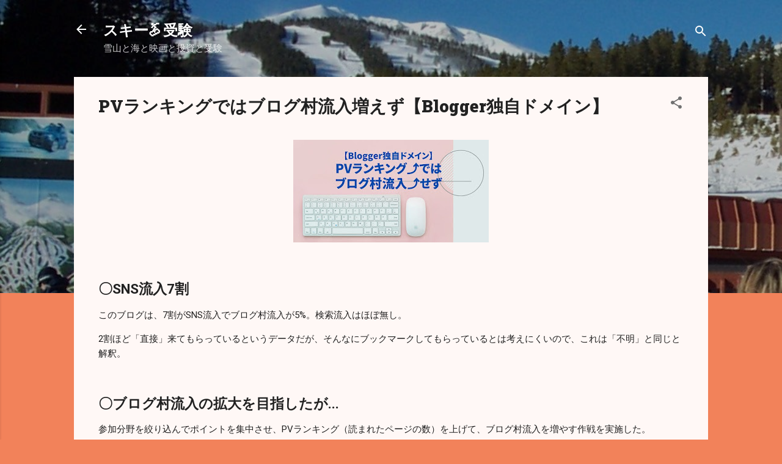

--- FILE ---
content_type: text/html; charset=UTF-8
request_url: https://www.juken.one/2023/08/pvblogger.html
body_size: 37821
content:
<!DOCTYPE html>
<html dir='ltr' lang='ja' xmlns='http://www.w3.org/1999/xhtml' xmlns:b='http://www.google.com/2005/gml/b' xmlns:data='http://www.google.com/2005/gml/data' xmlns:expr='http://www.google.com/2005/gml/expr'>
<head>
<meta content='width=device-width, initial-scale=1' name='viewport'/>
<title>PVランキングではブログ村流入増えず&#12304;Blogger独自ドメイン&#12305;</title>
<meta content='text/html; charset=UTF-8' http-equiv='Content-Type'/>
<!-- Chrome, Firefox OS and Opera -->
<meta content='#f2825a' name='theme-color'/>
<!-- Windows Phone -->
<meta content='#f2825a' name='msapplication-navbutton-color'/>
<meta content='blogger' name='generator'/>
<link href='https://www.juken.one/favicon.ico' rel='icon' type='image/x-icon'/>
<link href='https://www.juken.one/2023/08/pvblogger.html' rel='canonical'/>
<link rel="alternate" type="application/atom+xml" title="スキー🏂受験 - Atom" href="https://www.juken.one/feeds/posts/default" />
<link rel="alternate" type="application/rss+xml" title="スキー🏂受験 - RSS" href="https://www.juken.one/feeds/posts/default?alt=rss" />
<link rel="service.post" type="application/atom+xml" title="スキー🏂受験 - Atom" href="https://www.blogger.com/feeds/6183971945759600834/posts/default" />

<link rel="alternate" type="application/atom+xml" title="スキー🏂受験 - Atom" href="https://www.juken.one/feeds/1765071888440364853/comments/default" />
<!--Can't find substitution for tag [blog.ieCssRetrofitLinks]-->
<link href='https://blogger.googleusercontent.com/img/b/R29vZ2xl/AVvXsEiNdyy0bbb30ps4Wl2N07asEzFWGQ9H7oGjM9WGBWlvdUP1aOgCmBeNt09M0lcTF_4l9DlIHKvlKXkhuiEdOMKGuuTo1eq-PaLWZJqyrcqBcyJUXrfIyKly5kY3T35kJxM4dmIDx_Mfrl9dEOMPUA2-HioN_t52iniPllSf3KC1CznJ9qLwNkBEQakAta81/w320-h168/Blogger%E7%8B%AC%E8%87%AA%E3%83%89%E3%83%A1%E3%82%A4%E3%83%B3%20%E3%83%96%E3%83%AD%E3%82%B0%E9%81%8B%E5%96%B6%E5%A0%B1%E5%91%8A%20(13).jpg' rel='image_src'/>
<meta content='参加分野を絞り込んでポイントを集中させ、PVランキング（読まれたページの数）を上げて、ブログ村流入を増やす作戦を実施した。

SNS流入が急増してたのが1週間前だった関係で、昨日あたりまでがピークで最高22位／9057サイト。
しかし、ブログ村流入は増えなかった！' name='description'/>
<meta content='https://www.juken.one/2023/08/pvblogger.html' property='og:url'/>
<meta content='PVランキングではブログ村流入増えず【Blogger独自ドメイン】' property='og:title'/>
<meta content='参加分野を絞り込んでポイントを集中させ、PVランキング（読まれたページの数）を上げて、ブログ村流入を増やす作戦を実施した。

SNS流入が急増してたのが1週間前だった関係で、昨日あたりまでがピークで最高22位／9057サイト。
しかし、ブログ村流入は増えなかった！' property='og:description'/>
<meta content='https://blogger.googleusercontent.com/img/b/R29vZ2xl/AVvXsEiNdyy0bbb30ps4Wl2N07asEzFWGQ9H7oGjM9WGBWlvdUP1aOgCmBeNt09M0lcTF_4l9DlIHKvlKXkhuiEdOMKGuuTo1eq-PaLWZJqyrcqBcyJUXrfIyKly5kY3T35kJxM4dmIDx_Mfrl9dEOMPUA2-HioN_t52iniPllSf3KC1CznJ9qLwNkBEQakAta81/w1200-h630-p-k-no-nu/Blogger%E7%8B%AC%E8%87%AA%E3%83%89%E3%83%A1%E3%82%A4%E3%83%B3%20%E3%83%96%E3%83%AD%E3%82%B0%E9%81%8B%E5%96%B6%E5%A0%B1%E5%91%8A%20(13).jpg' property='og:image'/>
<meta content='summary_large_image' name='twitter:card'/>
<meta content='@juken_one' name='twitter:site'/>
<style type='text/css'>@font-face{font-family:'Damion';font-style:normal;font-weight:400;font-display:swap;src:url(//fonts.gstatic.com/s/damion/v15/hv-XlzJ3KEUe_YZkZGw2EzJwV9J-.woff2)format('woff2');unicode-range:U+0100-02BA,U+02BD-02C5,U+02C7-02CC,U+02CE-02D7,U+02DD-02FF,U+0304,U+0308,U+0329,U+1D00-1DBF,U+1E00-1E9F,U+1EF2-1EFF,U+2020,U+20A0-20AB,U+20AD-20C0,U+2113,U+2C60-2C7F,U+A720-A7FF;}@font-face{font-family:'Damion';font-style:normal;font-weight:400;font-display:swap;src:url(//fonts.gstatic.com/s/damion/v15/hv-XlzJ3KEUe_YZkamw2EzJwVw.woff2)format('woff2');unicode-range:U+0000-00FF,U+0131,U+0152-0153,U+02BB-02BC,U+02C6,U+02DA,U+02DC,U+0304,U+0308,U+0329,U+2000-206F,U+20AC,U+2122,U+2191,U+2193,U+2212,U+2215,U+FEFF,U+FFFD;}@font-face{font-family:'Hanuman';font-style:normal;font-weight:900;font-display:swap;src:url(//fonts.gstatic.com/s/hanuman/v24/VuJudNvD15HhpJJBYq31yFn72hxIv0u04CDgWdTYQezRj28xHg.woff2)format('woff2');unicode-range:U+1780-17FF,U+19E0-19FF,U+200C-200D,U+25CC;}@font-face{font-family:'Hanuman';font-style:normal;font-weight:900;font-display:swap;src:url(//fonts.gstatic.com/s/hanuman/v24/VuJudNvD15HhpJJBYq31yFn72hxIv0u04CDrWdTYQezRj28.woff2)format('woff2');unicode-range:U+0000-00FF,U+0131,U+0152-0153,U+02BB-02BC,U+02C6,U+02DA,U+02DC,U+0304,U+0308,U+0329,U+2000-206F,U+20AC,U+2122,U+2191,U+2193,U+2212,U+2215,U+FEFF,U+FFFD;}@font-face{font-family:'Playfair Display';font-style:normal;font-weight:900;font-display:swap;src:url(//fonts.gstatic.com/s/playfairdisplay/v40/nuFvD-vYSZviVYUb_rj3ij__anPXJzDwcbmjWBN2PKfsunDTbtPK-F2qC0usEw.woff2)format('woff2');unicode-range:U+0301,U+0400-045F,U+0490-0491,U+04B0-04B1,U+2116;}@font-face{font-family:'Playfair Display';font-style:normal;font-weight:900;font-display:swap;src:url(//fonts.gstatic.com/s/playfairdisplay/v40/nuFvD-vYSZviVYUb_rj3ij__anPXJzDwcbmjWBN2PKfsunDYbtPK-F2qC0usEw.woff2)format('woff2');unicode-range:U+0102-0103,U+0110-0111,U+0128-0129,U+0168-0169,U+01A0-01A1,U+01AF-01B0,U+0300-0301,U+0303-0304,U+0308-0309,U+0323,U+0329,U+1EA0-1EF9,U+20AB;}@font-face{font-family:'Playfair Display';font-style:normal;font-weight:900;font-display:swap;src:url(//fonts.gstatic.com/s/playfairdisplay/v40/nuFvD-vYSZviVYUb_rj3ij__anPXJzDwcbmjWBN2PKfsunDZbtPK-F2qC0usEw.woff2)format('woff2');unicode-range:U+0100-02BA,U+02BD-02C5,U+02C7-02CC,U+02CE-02D7,U+02DD-02FF,U+0304,U+0308,U+0329,U+1D00-1DBF,U+1E00-1E9F,U+1EF2-1EFF,U+2020,U+20A0-20AB,U+20AD-20C0,U+2113,U+2C60-2C7F,U+A720-A7FF;}@font-face{font-family:'Playfair Display';font-style:normal;font-weight:900;font-display:swap;src:url(//fonts.gstatic.com/s/playfairdisplay/v40/nuFvD-vYSZviVYUb_rj3ij__anPXJzDwcbmjWBN2PKfsunDXbtPK-F2qC0s.woff2)format('woff2');unicode-range:U+0000-00FF,U+0131,U+0152-0153,U+02BB-02BC,U+02C6,U+02DA,U+02DC,U+0304,U+0308,U+0329,U+2000-206F,U+20AC,U+2122,U+2191,U+2193,U+2212,U+2215,U+FEFF,U+FFFD;}@font-face{font-family:'Roboto';font-style:italic;font-weight:300;font-stretch:100%;font-display:swap;src:url(//fonts.gstatic.com/s/roboto/v50/KFOKCnqEu92Fr1Mu53ZEC9_Vu3r1gIhOszmOClHrs6ljXfMMLt_QuAX-k3Yi128m0kN2.woff2)format('woff2');unicode-range:U+0460-052F,U+1C80-1C8A,U+20B4,U+2DE0-2DFF,U+A640-A69F,U+FE2E-FE2F;}@font-face{font-family:'Roboto';font-style:italic;font-weight:300;font-stretch:100%;font-display:swap;src:url(//fonts.gstatic.com/s/roboto/v50/KFOKCnqEu92Fr1Mu53ZEC9_Vu3r1gIhOszmOClHrs6ljXfMMLt_QuAz-k3Yi128m0kN2.woff2)format('woff2');unicode-range:U+0301,U+0400-045F,U+0490-0491,U+04B0-04B1,U+2116;}@font-face{font-family:'Roboto';font-style:italic;font-weight:300;font-stretch:100%;font-display:swap;src:url(//fonts.gstatic.com/s/roboto/v50/KFOKCnqEu92Fr1Mu53ZEC9_Vu3r1gIhOszmOClHrs6ljXfMMLt_QuAT-k3Yi128m0kN2.woff2)format('woff2');unicode-range:U+1F00-1FFF;}@font-face{font-family:'Roboto';font-style:italic;font-weight:300;font-stretch:100%;font-display:swap;src:url(//fonts.gstatic.com/s/roboto/v50/KFOKCnqEu92Fr1Mu53ZEC9_Vu3r1gIhOszmOClHrs6ljXfMMLt_QuAv-k3Yi128m0kN2.woff2)format('woff2');unicode-range:U+0370-0377,U+037A-037F,U+0384-038A,U+038C,U+038E-03A1,U+03A3-03FF;}@font-face{font-family:'Roboto';font-style:italic;font-weight:300;font-stretch:100%;font-display:swap;src:url(//fonts.gstatic.com/s/roboto/v50/KFOKCnqEu92Fr1Mu53ZEC9_Vu3r1gIhOszmOClHrs6ljXfMMLt_QuHT-k3Yi128m0kN2.woff2)format('woff2');unicode-range:U+0302-0303,U+0305,U+0307-0308,U+0310,U+0312,U+0315,U+031A,U+0326-0327,U+032C,U+032F-0330,U+0332-0333,U+0338,U+033A,U+0346,U+034D,U+0391-03A1,U+03A3-03A9,U+03B1-03C9,U+03D1,U+03D5-03D6,U+03F0-03F1,U+03F4-03F5,U+2016-2017,U+2034-2038,U+203C,U+2040,U+2043,U+2047,U+2050,U+2057,U+205F,U+2070-2071,U+2074-208E,U+2090-209C,U+20D0-20DC,U+20E1,U+20E5-20EF,U+2100-2112,U+2114-2115,U+2117-2121,U+2123-214F,U+2190,U+2192,U+2194-21AE,U+21B0-21E5,U+21F1-21F2,U+21F4-2211,U+2213-2214,U+2216-22FF,U+2308-230B,U+2310,U+2319,U+231C-2321,U+2336-237A,U+237C,U+2395,U+239B-23B7,U+23D0,U+23DC-23E1,U+2474-2475,U+25AF,U+25B3,U+25B7,U+25BD,U+25C1,U+25CA,U+25CC,U+25FB,U+266D-266F,U+27C0-27FF,U+2900-2AFF,U+2B0E-2B11,U+2B30-2B4C,U+2BFE,U+3030,U+FF5B,U+FF5D,U+1D400-1D7FF,U+1EE00-1EEFF;}@font-face{font-family:'Roboto';font-style:italic;font-weight:300;font-stretch:100%;font-display:swap;src:url(//fonts.gstatic.com/s/roboto/v50/KFOKCnqEu92Fr1Mu53ZEC9_Vu3r1gIhOszmOClHrs6ljXfMMLt_QuGb-k3Yi128m0kN2.woff2)format('woff2');unicode-range:U+0001-000C,U+000E-001F,U+007F-009F,U+20DD-20E0,U+20E2-20E4,U+2150-218F,U+2190,U+2192,U+2194-2199,U+21AF,U+21E6-21F0,U+21F3,U+2218-2219,U+2299,U+22C4-22C6,U+2300-243F,U+2440-244A,U+2460-24FF,U+25A0-27BF,U+2800-28FF,U+2921-2922,U+2981,U+29BF,U+29EB,U+2B00-2BFF,U+4DC0-4DFF,U+FFF9-FFFB,U+10140-1018E,U+10190-1019C,U+101A0,U+101D0-101FD,U+102E0-102FB,U+10E60-10E7E,U+1D2C0-1D2D3,U+1D2E0-1D37F,U+1F000-1F0FF,U+1F100-1F1AD,U+1F1E6-1F1FF,U+1F30D-1F30F,U+1F315,U+1F31C,U+1F31E,U+1F320-1F32C,U+1F336,U+1F378,U+1F37D,U+1F382,U+1F393-1F39F,U+1F3A7-1F3A8,U+1F3AC-1F3AF,U+1F3C2,U+1F3C4-1F3C6,U+1F3CA-1F3CE,U+1F3D4-1F3E0,U+1F3ED,U+1F3F1-1F3F3,U+1F3F5-1F3F7,U+1F408,U+1F415,U+1F41F,U+1F426,U+1F43F,U+1F441-1F442,U+1F444,U+1F446-1F449,U+1F44C-1F44E,U+1F453,U+1F46A,U+1F47D,U+1F4A3,U+1F4B0,U+1F4B3,U+1F4B9,U+1F4BB,U+1F4BF,U+1F4C8-1F4CB,U+1F4D6,U+1F4DA,U+1F4DF,U+1F4E3-1F4E6,U+1F4EA-1F4ED,U+1F4F7,U+1F4F9-1F4FB,U+1F4FD-1F4FE,U+1F503,U+1F507-1F50B,U+1F50D,U+1F512-1F513,U+1F53E-1F54A,U+1F54F-1F5FA,U+1F610,U+1F650-1F67F,U+1F687,U+1F68D,U+1F691,U+1F694,U+1F698,U+1F6AD,U+1F6B2,U+1F6B9-1F6BA,U+1F6BC,U+1F6C6-1F6CF,U+1F6D3-1F6D7,U+1F6E0-1F6EA,U+1F6F0-1F6F3,U+1F6F7-1F6FC,U+1F700-1F7FF,U+1F800-1F80B,U+1F810-1F847,U+1F850-1F859,U+1F860-1F887,U+1F890-1F8AD,U+1F8B0-1F8BB,U+1F8C0-1F8C1,U+1F900-1F90B,U+1F93B,U+1F946,U+1F984,U+1F996,U+1F9E9,U+1FA00-1FA6F,U+1FA70-1FA7C,U+1FA80-1FA89,U+1FA8F-1FAC6,U+1FACE-1FADC,U+1FADF-1FAE9,U+1FAF0-1FAF8,U+1FB00-1FBFF;}@font-face{font-family:'Roboto';font-style:italic;font-weight:300;font-stretch:100%;font-display:swap;src:url(//fonts.gstatic.com/s/roboto/v50/KFOKCnqEu92Fr1Mu53ZEC9_Vu3r1gIhOszmOClHrs6ljXfMMLt_QuAf-k3Yi128m0kN2.woff2)format('woff2');unicode-range:U+0102-0103,U+0110-0111,U+0128-0129,U+0168-0169,U+01A0-01A1,U+01AF-01B0,U+0300-0301,U+0303-0304,U+0308-0309,U+0323,U+0329,U+1EA0-1EF9,U+20AB;}@font-face{font-family:'Roboto';font-style:italic;font-weight:300;font-stretch:100%;font-display:swap;src:url(//fonts.gstatic.com/s/roboto/v50/KFOKCnqEu92Fr1Mu53ZEC9_Vu3r1gIhOszmOClHrs6ljXfMMLt_QuAb-k3Yi128m0kN2.woff2)format('woff2');unicode-range:U+0100-02BA,U+02BD-02C5,U+02C7-02CC,U+02CE-02D7,U+02DD-02FF,U+0304,U+0308,U+0329,U+1D00-1DBF,U+1E00-1E9F,U+1EF2-1EFF,U+2020,U+20A0-20AB,U+20AD-20C0,U+2113,U+2C60-2C7F,U+A720-A7FF;}@font-face{font-family:'Roboto';font-style:italic;font-weight:300;font-stretch:100%;font-display:swap;src:url(//fonts.gstatic.com/s/roboto/v50/KFOKCnqEu92Fr1Mu53ZEC9_Vu3r1gIhOszmOClHrs6ljXfMMLt_QuAj-k3Yi128m0g.woff2)format('woff2');unicode-range:U+0000-00FF,U+0131,U+0152-0153,U+02BB-02BC,U+02C6,U+02DA,U+02DC,U+0304,U+0308,U+0329,U+2000-206F,U+20AC,U+2122,U+2191,U+2193,U+2212,U+2215,U+FEFF,U+FFFD;}@font-face{font-family:'Roboto';font-style:normal;font-weight:400;font-stretch:100%;font-display:swap;src:url(//fonts.gstatic.com/s/roboto/v50/KFO7CnqEu92Fr1ME7kSn66aGLdTylUAMa3GUBHMdazTgWw.woff2)format('woff2');unicode-range:U+0460-052F,U+1C80-1C8A,U+20B4,U+2DE0-2DFF,U+A640-A69F,U+FE2E-FE2F;}@font-face{font-family:'Roboto';font-style:normal;font-weight:400;font-stretch:100%;font-display:swap;src:url(//fonts.gstatic.com/s/roboto/v50/KFO7CnqEu92Fr1ME7kSn66aGLdTylUAMa3iUBHMdazTgWw.woff2)format('woff2');unicode-range:U+0301,U+0400-045F,U+0490-0491,U+04B0-04B1,U+2116;}@font-face{font-family:'Roboto';font-style:normal;font-weight:400;font-stretch:100%;font-display:swap;src:url(//fonts.gstatic.com/s/roboto/v50/KFO7CnqEu92Fr1ME7kSn66aGLdTylUAMa3CUBHMdazTgWw.woff2)format('woff2');unicode-range:U+1F00-1FFF;}@font-face{font-family:'Roboto';font-style:normal;font-weight:400;font-stretch:100%;font-display:swap;src:url(//fonts.gstatic.com/s/roboto/v50/KFO7CnqEu92Fr1ME7kSn66aGLdTylUAMa3-UBHMdazTgWw.woff2)format('woff2');unicode-range:U+0370-0377,U+037A-037F,U+0384-038A,U+038C,U+038E-03A1,U+03A3-03FF;}@font-face{font-family:'Roboto';font-style:normal;font-weight:400;font-stretch:100%;font-display:swap;src:url(//fonts.gstatic.com/s/roboto/v50/KFO7CnqEu92Fr1ME7kSn66aGLdTylUAMawCUBHMdazTgWw.woff2)format('woff2');unicode-range:U+0302-0303,U+0305,U+0307-0308,U+0310,U+0312,U+0315,U+031A,U+0326-0327,U+032C,U+032F-0330,U+0332-0333,U+0338,U+033A,U+0346,U+034D,U+0391-03A1,U+03A3-03A9,U+03B1-03C9,U+03D1,U+03D5-03D6,U+03F0-03F1,U+03F4-03F5,U+2016-2017,U+2034-2038,U+203C,U+2040,U+2043,U+2047,U+2050,U+2057,U+205F,U+2070-2071,U+2074-208E,U+2090-209C,U+20D0-20DC,U+20E1,U+20E5-20EF,U+2100-2112,U+2114-2115,U+2117-2121,U+2123-214F,U+2190,U+2192,U+2194-21AE,U+21B0-21E5,U+21F1-21F2,U+21F4-2211,U+2213-2214,U+2216-22FF,U+2308-230B,U+2310,U+2319,U+231C-2321,U+2336-237A,U+237C,U+2395,U+239B-23B7,U+23D0,U+23DC-23E1,U+2474-2475,U+25AF,U+25B3,U+25B7,U+25BD,U+25C1,U+25CA,U+25CC,U+25FB,U+266D-266F,U+27C0-27FF,U+2900-2AFF,U+2B0E-2B11,U+2B30-2B4C,U+2BFE,U+3030,U+FF5B,U+FF5D,U+1D400-1D7FF,U+1EE00-1EEFF;}@font-face{font-family:'Roboto';font-style:normal;font-weight:400;font-stretch:100%;font-display:swap;src:url(//fonts.gstatic.com/s/roboto/v50/KFO7CnqEu92Fr1ME7kSn66aGLdTylUAMaxKUBHMdazTgWw.woff2)format('woff2');unicode-range:U+0001-000C,U+000E-001F,U+007F-009F,U+20DD-20E0,U+20E2-20E4,U+2150-218F,U+2190,U+2192,U+2194-2199,U+21AF,U+21E6-21F0,U+21F3,U+2218-2219,U+2299,U+22C4-22C6,U+2300-243F,U+2440-244A,U+2460-24FF,U+25A0-27BF,U+2800-28FF,U+2921-2922,U+2981,U+29BF,U+29EB,U+2B00-2BFF,U+4DC0-4DFF,U+FFF9-FFFB,U+10140-1018E,U+10190-1019C,U+101A0,U+101D0-101FD,U+102E0-102FB,U+10E60-10E7E,U+1D2C0-1D2D3,U+1D2E0-1D37F,U+1F000-1F0FF,U+1F100-1F1AD,U+1F1E6-1F1FF,U+1F30D-1F30F,U+1F315,U+1F31C,U+1F31E,U+1F320-1F32C,U+1F336,U+1F378,U+1F37D,U+1F382,U+1F393-1F39F,U+1F3A7-1F3A8,U+1F3AC-1F3AF,U+1F3C2,U+1F3C4-1F3C6,U+1F3CA-1F3CE,U+1F3D4-1F3E0,U+1F3ED,U+1F3F1-1F3F3,U+1F3F5-1F3F7,U+1F408,U+1F415,U+1F41F,U+1F426,U+1F43F,U+1F441-1F442,U+1F444,U+1F446-1F449,U+1F44C-1F44E,U+1F453,U+1F46A,U+1F47D,U+1F4A3,U+1F4B0,U+1F4B3,U+1F4B9,U+1F4BB,U+1F4BF,U+1F4C8-1F4CB,U+1F4D6,U+1F4DA,U+1F4DF,U+1F4E3-1F4E6,U+1F4EA-1F4ED,U+1F4F7,U+1F4F9-1F4FB,U+1F4FD-1F4FE,U+1F503,U+1F507-1F50B,U+1F50D,U+1F512-1F513,U+1F53E-1F54A,U+1F54F-1F5FA,U+1F610,U+1F650-1F67F,U+1F687,U+1F68D,U+1F691,U+1F694,U+1F698,U+1F6AD,U+1F6B2,U+1F6B9-1F6BA,U+1F6BC,U+1F6C6-1F6CF,U+1F6D3-1F6D7,U+1F6E0-1F6EA,U+1F6F0-1F6F3,U+1F6F7-1F6FC,U+1F700-1F7FF,U+1F800-1F80B,U+1F810-1F847,U+1F850-1F859,U+1F860-1F887,U+1F890-1F8AD,U+1F8B0-1F8BB,U+1F8C0-1F8C1,U+1F900-1F90B,U+1F93B,U+1F946,U+1F984,U+1F996,U+1F9E9,U+1FA00-1FA6F,U+1FA70-1FA7C,U+1FA80-1FA89,U+1FA8F-1FAC6,U+1FACE-1FADC,U+1FADF-1FAE9,U+1FAF0-1FAF8,U+1FB00-1FBFF;}@font-face{font-family:'Roboto';font-style:normal;font-weight:400;font-stretch:100%;font-display:swap;src:url(//fonts.gstatic.com/s/roboto/v50/KFO7CnqEu92Fr1ME7kSn66aGLdTylUAMa3OUBHMdazTgWw.woff2)format('woff2');unicode-range:U+0102-0103,U+0110-0111,U+0128-0129,U+0168-0169,U+01A0-01A1,U+01AF-01B0,U+0300-0301,U+0303-0304,U+0308-0309,U+0323,U+0329,U+1EA0-1EF9,U+20AB;}@font-face{font-family:'Roboto';font-style:normal;font-weight:400;font-stretch:100%;font-display:swap;src:url(//fonts.gstatic.com/s/roboto/v50/KFO7CnqEu92Fr1ME7kSn66aGLdTylUAMa3KUBHMdazTgWw.woff2)format('woff2');unicode-range:U+0100-02BA,U+02BD-02C5,U+02C7-02CC,U+02CE-02D7,U+02DD-02FF,U+0304,U+0308,U+0329,U+1D00-1DBF,U+1E00-1E9F,U+1EF2-1EFF,U+2020,U+20A0-20AB,U+20AD-20C0,U+2113,U+2C60-2C7F,U+A720-A7FF;}@font-face{font-family:'Roboto';font-style:normal;font-weight:400;font-stretch:100%;font-display:swap;src:url(//fonts.gstatic.com/s/roboto/v50/KFO7CnqEu92Fr1ME7kSn66aGLdTylUAMa3yUBHMdazQ.woff2)format('woff2');unicode-range:U+0000-00FF,U+0131,U+0152-0153,U+02BB-02BC,U+02C6,U+02DA,U+02DC,U+0304,U+0308,U+0329,U+2000-206F,U+20AC,U+2122,U+2191,U+2193,U+2212,U+2215,U+FEFF,U+FFFD;}@font-face{font-family:'Roboto';font-style:normal;font-weight:700;font-stretch:100%;font-display:swap;src:url(//fonts.gstatic.com/s/roboto/v50/KFO7CnqEu92Fr1ME7kSn66aGLdTylUAMa3GUBHMdazTgWw.woff2)format('woff2');unicode-range:U+0460-052F,U+1C80-1C8A,U+20B4,U+2DE0-2DFF,U+A640-A69F,U+FE2E-FE2F;}@font-face{font-family:'Roboto';font-style:normal;font-weight:700;font-stretch:100%;font-display:swap;src:url(//fonts.gstatic.com/s/roboto/v50/KFO7CnqEu92Fr1ME7kSn66aGLdTylUAMa3iUBHMdazTgWw.woff2)format('woff2');unicode-range:U+0301,U+0400-045F,U+0490-0491,U+04B0-04B1,U+2116;}@font-face{font-family:'Roboto';font-style:normal;font-weight:700;font-stretch:100%;font-display:swap;src:url(//fonts.gstatic.com/s/roboto/v50/KFO7CnqEu92Fr1ME7kSn66aGLdTylUAMa3CUBHMdazTgWw.woff2)format('woff2');unicode-range:U+1F00-1FFF;}@font-face{font-family:'Roboto';font-style:normal;font-weight:700;font-stretch:100%;font-display:swap;src:url(//fonts.gstatic.com/s/roboto/v50/KFO7CnqEu92Fr1ME7kSn66aGLdTylUAMa3-UBHMdazTgWw.woff2)format('woff2');unicode-range:U+0370-0377,U+037A-037F,U+0384-038A,U+038C,U+038E-03A1,U+03A3-03FF;}@font-face{font-family:'Roboto';font-style:normal;font-weight:700;font-stretch:100%;font-display:swap;src:url(//fonts.gstatic.com/s/roboto/v50/KFO7CnqEu92Fr1ME7kSn66aGLdTylUAMawCUBHMdazTgWw.woff2)format('woff2');unicode-range:U+0302-0303,U+0305,U+0307-0308,U+0310,U+0312,U+0315,U+031A,U+0326-0327,U+032C,U+032F-0330,U+0332-0333,U+0338,U+033A,U+0346,U+034D,U+0391-03A1,U+03A3-03A9,U+03B1-03C9,U+03D1,U+03D5-03D6,U+03F0-03F1,U+03F4-03F5,U+2016-2017,U+2034-2038,U+203C,U+2040,U+2043,U+2047,U+2050,U+2057,U+205F,U+2070-2071,U+2074-208E,U+2090-209C,U+20D0-20DC,U+20E1,U+20E5-20EF,U+2100-2112,U+2114-2115,U+2117-2121,U+2123-214F,U+2190,U+2192,U+2194-21AE,U+21B0-21E5,U+21F1-21F2,U+21F4-2211,U+2213-2214,U+2216-22FF,U+2308-230B,U+2310,U+2319,U+231C-2321,U+2336-237A,U+237C,U+2395,U+239B-23B7,U+23D0,U+23DC-23E1,U+2474-2475,U+25AF,U+25B3,U+25B7,U+25BD,U+25C1,U+25CA,U+25CC,U+25FB,U+266D-266F,U+27C0-27FF,U+2900-2AFF,U+2B0E-2B11,U+2B30-2B4C,U+2BFE,U+3030,U+FF5B,U+FF5D,U+1D400-1D7FF,U+1EE00-1EEFF;}@font-face{font-family:'Roboto';font-style:normal;font-weight:700;font-stretch:100%;font-display:swap;src:url(//fonts.gstatic.com/s/roboto/v50/KFO7CnqEu92Fr1ME7kSn66aGLdTylUAMaxKUBHMdazTgWw.woff2)format('woff2');unicode-range:U+0001-000C,U+000E-001F,U+007F-009F,U+20DD-20E0,U+20E2-20E4,U+2150-218F,U+2190,U+2192,U+2194-2199,U+21AF,U+21E6-21F0,U+21F3,U+2218-2219,U+2299,U+22C4-22C6,U+2300-243F,U+2440-244A,U+2460-24FF,U+25A0-27BF,U+2800-28FF,U+2921-2922,U+2981,U+29BF,U+29EB,U+2B00-2BFF,U+4DC0-4DFF,U+FFF9-FFFB,U+10140-1018E,U+10190-1019C,U+101A0,U+101D0-101FD,U+102E0-102FB,U+10E60-10E7E,U+1D2C0-1D2D3,U+1D2E0-1D37F,U+1F000-1F0FF,U+1F100-1F1AD,U+1F1E6-1F1FF,U+1F30D-1F30F,U+1F315,U+1F31C,U+1F31E,U+1F320-1F32C,U+1F336,U+1F378,U+1F37D,U+1F382,U+1F393-1F39F,U+1F3A7-1F3A8,U+1F3AC-1F3AF,U+1F3C2,U+1F3C4-1F3C6,U+1F3CA-1F3CE,U+1F3D4-1F3E0,U+1F3ED,U+1F3F1-1F3F3,U+1F3F5-1F3F7,U+1F408,U+1F415,U+1F41F,U+1F426,U+1F43F,U+1F441-1F442,U+1F444,U+1F446-1F449,U+1F44C-1F44E,U+1F453,U+1F46A,U+1F47D,U+1F4A3,U+1F4B0,U+1F4B3,U+1F4B9,U+1F4BB,U+1F4BF,U+1F4C8-1F4CB,U+1F4D6,U+1F4DA,U+1F4DF,U+1F4E3-1F4E6,U+1F4EA-1F4ED,U+1F4F7,U+1F4F9-1F4FB,U+1F4FD-1F4FE,U+1F503,U+1F507-1F50B,U+1F50D,U+1F512-1F513,U+1F53E-1F54A,U+1F54F-1F5FA,U+1F610,U+1F650-1F67F,U+1F687,U+1F68D,U+1F691,U+1F694,U+1F698,U+1F6AD,U+1F6B2,U+1F6B9-1F6BA,U+1F6BC,U+1F6C6-1F6CF,U+1F6D3-1F6D7,U+1F6E0-1F6EA,U+1F6F0-1F6F3,U+1F6F7-1F6FC,U+1F700-1F7FF,U+1F800-1F80B,U+1F810-1F847,U+1F850-1F859,U+1F860-1F887,U+1F890-1F8AD,U+1F8B0-1F8BB,U+1F8C0-1F8C1,U+1F900-1F90B,U+1F93B,U+1F946,U+1F984,U+1F996,U+1F9E9,U+1FA00-1FA6F,U+1FA70-1FA7C,U+1FA80-1FA89,U+1FA8F-1FAC6,U+1FACE-1FADC,U+1FADF-1FAE9,U+1FAF0-1FAF8,U+1FB00-1FBFF;}@font-face{font-family:'Roboto';font-style:normal;font-weight:700;font-stretch:100%;font-display:swap;src:url(//fonts.gstatic.com/s/roboto/v50/KFO7CnqEu92Fr1ME7kSn66aGLdTylUAMa3OUBHMdazTgWw.woff2)format('woff2');unicode-range:U+0102-0103,U+0110-0111,U+0128-0129,U+0168-0169,U+01A0-01A1,U+01AF-01B0,U+0300-0301,U+0303-0304,U+0308-0309,U+0323,U+0329,U+1EA0-1EF9,U+20AB;}@font-face{font-family:'Roboto';font-style:normal;font-weight:700;font-stretch:100%;font-display:swap;src:url(//fonts.gstatic.com/s/roboto/v50/KFO7CnqEu92Fr1ME7kSn66aGLdTylUAMa3KUBHMdazTgWw.woff2)format('woff2');unicode-range:U+0100-02BA,U+02BD-02C5,U+02C7-02CC,U+02CE-02D7,U+02DD-02FF,U+0304,U+0308,U+0329,U+1D00-1DBF,U+1E00-1E9F,U+1EF2-1EFF,U+2020,U+20A0-20AB,U+20AD-20C0,U+2113,U+2C60-2C7F,U+A720-A7FF;}@font-face{font-family:'Roboto';font-style:normal;font-weight:700;font-stretch:100%;font-display:swap;src:url(//fonts.gstatic.com/s/roboto/v50/KFO7CnqEu92Fr1ME7kSn66aGLdTylUAMa3yUBHMdazQ.woff2)format('woff2');unicode-range:U+0000-00FF,U+0131,U+0152-0153,U+02BB-02BC,U+02C6,U+02DA,U+02DC,U+0304,U+0308,U+0329,U+2000-206F,U+20AC,U+2122,U+2191,U+2193,U+2212,U+2215,U+FEFF,U+FFFD;}</style>
<style id='page-skin-1' type='text/css'><!--
/*! normalize.css v3.0.1 | MIT License | git.io/normalize */html{font-family:sans-serif;-ms-text-size-adjust:100%;-webkit-text-size-adjust:100%}body{margin:0}article,aside,details,figcaption,figure,footer,header,hgroup,main,nav,section,summary{display:block}audio,canvas,progress,video{display:inline-block;vertical-align:baseline}audio:not([controls]){display:none;height:0}[hidden],template{display:none}a{background:transparent}a:active,a:hover{outline:0}abbr[title]{border-bottom:1px dotted}b,strong{font-weight:bold}dfn{font-style:italic}h1{font-size:2em;margin:.67em 0}mark{background:#ff0;color:#000}small{font-size:80%}sub,sup{font-size:75%;line-height:0;position:relative;vertical-align:baseline}sup{top:-0.5em}sub{bottom:-0.25em}img{border:0}svg:not(:root){overflow:hidden}figure{margin:1em 40px}hr{-moz-box-sizing:content-box;box-sizing:content-box;height:0}pre{overflow:auto}code,kbd,pre,samp{font-family:monospace,monospace;font-size:1em}button,input,optgroup,select,textarea{color:inherit;font:inherit;margin:0}button{overflow:visible}button,select{text-transform:none}button,html input[type="button"],input[type="reset"],input[type="submit"]{-webkit-appearance:button;cursor:pointer}button[disabled],html input[disabled]{cursor:default}button::-moz-focus-inner,input::-moz-focus-inner{border:0;padding:0}input{line-height:normal}input[type="checkbox"],input[type="radio"]{box-sizing:border-box;padding:0}input[type="number"]::-webkit-inner-spin-button,input[type="number"]::-webkit-outer-spin-button{height:auto}input[type="search"]{-webkit-appearance:textfield;-moz-box-sizing:content-box;-webkit-box-sizing:content-box;box-sizing:content-box}input[type="search"]::-webkit-search-cancel-button,input[type="search"]::-webkit-search-decoration{-webkit-appearance:none}fieldset{border:1px solid #c0c0c0;margin:0 2px;padding:.35em .625em .75em}legend{border:0;padding:0}textarea{overflow:auto}optgroup{font-weight:bold}table{border-collapse:collapse;border-spacing:0}td,th{padding:0}
/*!************************************************
* Blogger Template Style
* Name: Contempo
**************************************************/
body{
overflow-wrap:break-word;
word-break:break-word;
word-wrap:break-word
}
.hidden{
display:none
}
.invisible{
visibility:hidden
}
.container::after,.float-container::after{
clear:both;
content:"";
display:table
}
.clearboth{
clear:both
}
#comments .comment .comment-actions,.subscribe-popup .FollowByEmail .follow-by-email-submit,.widget.Profile .profile-link,.widget.Profile .profile-link.visit-profile{
background:0 0;
border:0;
box-shadow:none;
color:#390db3;
cursor:pointer;
font-size:14px;
font-weight:700;
outline:0;
text-decoration:none;
text-transform:uppercase;
width:auto
}
.dim-overlay{
background-color:rgba(0,0,0,.54);
height:100vh;
left:0;
position:fixed;
top:0;
width:100%
}
#sharing-dim-overlay{
background-color:transparent
}
input::-ms-clear{
display:none
}
.blogger-logo,.svg-icon-24.blogger-logo{
fill:#ff9800;
opacity:1
}
.loading-spinner-large{
-webkit-animation:mspin-rotate 1.568s infinite linear;
animation:mspin-rotate 1.568s infinite linear;
height:48px;
overflow:hidden;
position:absolute;
width:48px;
z-index:200
}
.loading-spinner-large>div{
-webkit-animation:mspin-revrot 5332ms infinite steps(4);
animation:mspin-revrot 5332ms infinite steps(4)
}
.loading-spinner-large>div>div{
-webkit-animation:mspin-singlecolor-large-film 1333ms infinite steps(81);
animation:mspin-singlecolor-large-film 1333ms infinite steps(81);
background-size:100%;
height:48px;
width:3888px
}
.mspin-black-large>div>div,.mspin-grey_54-large>div>div{
background-image:url(https://www.blogblog.com/indie/mspin_black_large.svg)
}
.mspin-white-large>div>div{
background-image:url(https://www.blogblog.com/indie/mspin_white_large.svg)
}
.mspin-grey_54-large{
opacity:.54
}
@-webkit-keyframes mspin-singlecolor-large-film{
from{
-webkit-transform:translateX(0);
transform:translateX(0)
}
to{
-webkit-transform:translateX(-3888px);
transform:translateX(-3888px)
}
}
@keyframes mspin-singlecolor-large-film{
from{
-webkit-transform:translateX(0);
transform:translateX(0)
}
to{
-webkit-transform:translateX(-3888px);
transform:translateX(-3888px)
}
}
@-webkit-keyframes mspin-rotate{
from{
-webkit-transform:rotate(0);
transform:rotate(0)
}
to{
-webkit-transform:rotate(360deg);
transform:rotate(360deg)
}
}
@keyframes mspin-rotate{
from{
-webkit-transform:rotate(0);
transform:rotate(0)
}
to{
-webkit-transform:rotate(360deg);
transform:rotate(360deg)
}
}
@-webkit-keyframes mspin-revrot{
from{
-webkit-transform:rotate(0);
transform:rotate(0)
}
to{
-webkit-transform:rotate(-360deg);
transform:rotate(-360deg)
}
}
@keyframes mspin-revrot{
from{
-webkit-transform:rotate(0);
transform:rotate(0)
}
to{
-webkit-transform:rotate(-360deg);
transform:rotate(-360deg)
}
}
.skip-navigation{
background-color:#fff;
box-sizing:border-box;
color:#000;
display:block;
height:0;
left:0;
line-height:50px;
overflow:hidden;
padding-top:0;
position:fixed;
text-align:center;
top:0;
-webkit-transition:box-shadow .3s,height .3s,padding-top .3s;
transition:box-shadow .3s,height .3s,padding-top .3s;
width:100%;
z-index:900
}
.skip-navigation:focus{
box-shadow:0 4px 5px 0 rgba(0,0,0,.14),0 1px 10px 0 rgba(0,0,0,.12),0 2px 4px -1px rgba(0,0,0,.2);
height:50px
}
#main{
outline:0
}
.main-heading{
position:absolute;
clip:rect(1px,1px,1px,1px);
padding:0;
border:0;
height:1px;
width:1px;
overflow:hidden
}
.Attribution{
margin-top:1em;
text-align:center
}
.Attribution .blogger img,.Attribution .blogger svg{
vertical-align:bottom
}
.Attribution .blogger img{
margin-right:.5em
}
.Attribution div{
line-height:24px;
margin-top:.5em
}
.Attribution .copyright,.Attribution .image-attribution{
font-size:.7em;
margin-top:1.5em
}
.BLOG_mobile_video_class{
display:none
}
.bg-photo{
background-attachment:scroll!important
}
body .CSS_LIGHTBOX{
z-index:900
}
.extendable .show-less,.extendable .show-more{
border-color:#390db3;
color:#390db3;
margin-top:8px
}
.extendable .show-less.hidden,.extendable .show-more.hidden{
display:none
}
.inline-ad{
display:none;
max-width:100%;
overflow:hidden
}
.adsbygoogle{
display:block
}
#cookieChoiceInfo{
bottom:0;
top:auto
}
iframe.b-hbp-video{
border:0
}
.post-body img{
max-width:100%
}
.post-body iframe{
max-width:100%
}
.post-body a[imageanchor="1"]{
display:inline-block
}
.byline{
margin-right:1em
}
.byline:last-child{
margin-right:0
}
.link-copied-dialog{
max-width:520px;
outline:0
}
.link-copied-dialog .modal-dialog-buttons{
margin-top:8px
}
.link-copied-dialog .goog-buttonset-default{
background:0 0;
border:0
}
.link-copied-dialog .goog-buttonset-default:focus{
outline:0
}
.paging-control-container{
margin-bottom:16px
}
.paging-control-container .paging-control{
display:inline-block
}
.paging-control-container .comment-range-text::after,.paging-control-container .paging-control{
color:#390db3
}
.paging-control-container .comment-range-text,.paging-control-container .paging-control{
margin-right:8px
}
.paging-control-container .comment-range-text::after,.paging-control-container .paging-control::after{
content:"\b7";
cursor:default;
padding-left:8px;
pointer-events:none
}
.paging-control-container .comment-range-text:last-child::after,.paging-control-container .paging-control:last-child::after{
content:none
}
.byline.reactions iframe{
height:20px
}
.b-notification{
color:#000;
background-color:#fff;
border-bottom:solid 1px #000;
box-sizing:border-box;
padding:16px 32px;
text-align:center
}
.b-notification.visible{
-webkit-transition:margin-top .3s cubic-bezier(.4,0,.2,1);
transition:margin-top .3s cubic-bezier(.4,0,.2,1)
}
.b-notification.invisible{
position:absolute
}
.b-notification-close{
position:absolute;
right:8px;
top:8px
}
.no-posts-message{
line-height:40px;
text-align:center
}
@media screen and (max-width:800px){
body.item-view .post-body a[imageanchor="1"][style*="float: left;"],body.item-view .post-body a[imageanchor="1"][style*="float: right;"]{
float:none!important;
clear:none!important
}
body.item-view .post-body a[imageanchor="1"] img{
display:block;
height:auto;
margin:0 auto
}
body.item-view .post-body>.separator:first-child>a[imageanchor="1"]:first-child{
margin-top:20px
}
.post-body a[imageanchor]{
display:block
}
body.item-view .post-body a[imageanchor="1"]{
margin-left:0!important;
margin-right:0!important
}
body.item-view .post-body a[imageanchor="1"]+a[imageanchor="1"]{
margin-top:16px
}
}
.item-control{
display:none
}
#comments{
border-top:1px dashed rgba(0,0,0,.54);
margin-top:20px;
padding:20px
}
#comments .comment-thread ol{
margin:0;
padding-left:0;
padding-left:0
}
#comments .comment .comment-replybox-single,#comments .comment-thread .comment-replies{
margin-left:60px
}
#comments .comment-thread .thread-count{
display:none
}
#comments .comment{
list-style-type:none;
padding:0 0 30px;
position:relative
}
#comments .comment .comment{
padding-bottom:8px
}
.comment .avatar-image-container{
position:absolute
}
.comment .avatar-image-container img{
border-radius:50%
}
.avatar-image-container svg,.comment .avatar-image-container .avatar-icon{
border-radius:50%;
border:solid 1px #707070;
box-sizing:border-box;
fill:#707070;
height:35px;
margin:0;
padding:7px;
width:35px
}
.comment .comment-block{
margin-top:10px;
margin-left:60px;
padding-bottom:0
}
#comments .comment-author-header-wrapper{
margin-left:40px
}
#comments .comment .thread-expanded .comment-block{
padding-bottom:20px
}
#comments .comment .comment-header .user,#comments .comment .comment-header .user a{
color:#212121;
font-style:normal;
font-weight:700
}
#comments .comment .comment-actions{
bottom:0;
margin-bottom:15px;
position:absolute
}
#comments .comment .comment-actions>*{
margin-right:8px
}
#comments .comment .comment-header .datetime{
bottom:0;
color:rgba(33,33,33,.54);
display:inline-block;
font-size:13px;
font-style:italic;
margin-left:8px
}
#comments .comment .comment-footer .comment-timestamp a,#comments .comment .comment-header .datetime a{
color:rgba(33,33,33,.54)
}
#comments .comment .comment-content,.comment .comment-body{
margin-top:12px;
word-break:break-word
}
.comment-body{
margin-bottom:12px
}
#comments.embed[data-num-comments="0"]{
border:0;
margin-top:0;
padding-top:0
}
#comments.embed[data-num-comments="0"] #comment-post-message,#comments.embed[data-num-comments="0"] div.comment-form>p,#comments.embed[data-num-comments="0"] p.comment-footer{
display:none
}
#comment-editor-src{
display:none
}
.comments .comments-content .loadmore.loaded{
max-height:0;
opacity:0;
overflow:hidden
}
.extendable .remaining-items{
height:0;
overflow:hidden;
-webkit-transition:height .3s cubic-bezier(.4,0,.2,1);
transition:height .3s cubic-bezier(.4,0,.2,1)
}
.extendable .remaining-items.expanded{
height:auto
}
.svg-icon-24,.svg-icon-24-button{
cursor:pointer;
height:24px;
width:24px;
min-width:24px
}
.touch-icon{
margin:-12px;
padding:12px
}
.touch-icon:active,.touch-icon:focus{
background-color:rgba(153,153,153,.4);
border-radius:50%
}
svg:not(:root).touch-icon{
overflow:visible
}
html[dir=rtl] .rtl-reversible-icon{
-webkit-transform:scaleX(-1);
-ms-transform:scaleX(-1);
transform:scaleX(-1)
}
.svg-icon-24-button,.touch-icon-button{
background:0 0;
border:0;
margin:0;
outline:0;
padding:0
}
.touch-icon-button .touch-icon:active,.touch-icon-button .touch-icon:focus{
background-color:transparent
}
.touch-icon-button:active .touch-icon,.touch-icon-button:focus .touch-icon{
background-color:rgba(153,153,153,.4);
border-radius:50%
}
.Profile .default-avatar-wrapper .avatar-icon{
border-radius:50%;
border:solid 1px #707070;
box-sizing:border-box;
fill:#707070;
margin:0
}
.Profile .individual .default-avatar-wrapper .avatar-icon{
padding:25px
}
.Profile .individual .avatar-icon,.Profile .individual .profile-img{
height:120px;
width:120px
}
.Profile .team .default-avatar-wrapper .avatar-icon{
padding:8px
}
.Profile .team .avatar-icon,.Profile .team .default-avatar-wrapper,.Profile .team .profile-img{
height:40px;
width:40px
}
.snippet-container{
margin:0;
position:relative;
overflow:hidden
}
.snippet-fade{
bottom:0;
box-sizing:border-box;
position:absolute;
width:96px
}
.snippet-fade{
right:0
}
.snippet-fade:after{
content:"\2026"
}
.snippet-fade:after{
float:right
}
.post-bottom{
-webkit-box-align:center;
-webkit-align-items:center;
-ms-flex-align:center;
align-items:center;
display:-webkit-box;
display:-webkit-flex;
display:-ms-flexbox;
display:flex;
-webkit-flex-wrap:wrap;
-ms-flex-wrap:wrap;
flex-wrap:wrap
}
.post-footer{
-webkit-box-flex:1;
-webkit-flex:1 1 auto;
-ms-flex:1 1 auto;
flex:1 1 auto;
-webkit-flex-wrap:wrap;
-ms-flex-wrap:wrap;
flex-wrap:wrap;
-webkit-box-ordinal-group:2;
-webkit-order:1;
-ms-flex-order:1;
order:1
}
.post-footer>*{
-webkit-box-flex:0;
-webkit-flex:0 1 auto;
-ms-flex:0 1 auto;
flex:0 1 auto
}
.post-footer .byline:last-child{
margin-right:1em
}
.jump-link{
-webkit-box-flex:0;
-webkit-flex:0 0 auto;
-ms-flex:0 0 auto;
flex:0 0 auto;
-webkit-box-ordinal-group:3;
-webkit-order:2;
-ms-flex-order:2;
order:2
}
.centered-top-container.sticky{
left:0;
position:fixed;
right:0;
top:0;
width:auto;
z-index:50;
-webkit-transition-property:opacity,-webkit-transform;
transition-property:opacity,-webkit-transform;
transition-property:transform,opacity;
transition-property:transform,opacity,-webkit-transform;
-webkit-transition-duration:.2s;
transition-duration:.2s;
-webkit-transition-timing-function:cubic-bezier(.4,0,.2,1);
transition-timing-function:cubic-bezier(.4,0,.2,1)
}
.centered-top-placeholder{
display:none
}
.collapsed-header .centered-top-placeholder{
display:block
}
.centered-top-container .Header .replaced h1,.centered-top-placeholder .Header .replaced h1{
display:none
}
.centered-top-container.sticky .Header .replaced h1{
display:block
}
.centered-top-container.sticky .Header .header-widget{
background:0 0
}
.centered-top-container.sticky .Header .header-image-wrapper{
display:none
}
.centered-top-container img,.centered-top-placeholder img{
max-width:100%
}
.collapsible{
-webkit-transition:height .3s cubic-bezier(.4,0,.2,1);
transition:height .3s cubic-bezier(.4,0,.2,1)
}
.collapsible,.collapsible>summary{
display:block;
overflow:hidden
}
.collapsible>:not(summary){
display:none
}
.collapsible[open]>:not(summary){
display:block
}
.collapsible:focus,.collapsible>summary:focus{
outline:0
}
.collapsible>summary{
cursor:pointer;
display:block;
padding:0
}
.collapsible:focus>summary,.collapsible>summary:focus{
background-color:transparent
}
.collapsible>summary::-webkit-details-marker{
display:none
}
.collapsible-title{
-webkit-box-align:center;
-webkit-align-items:center;
-ms-flex-align:center;
align-items:center;
display:-webkit-box;
display:-webkit-flex;
display:-ms-flexbox;
display:flex
}
.collapsible-title .title{
-webkit-box-flex:1;
-webkit-flex:1 1 auto;
-ms-flex:1 1 auto;
flex:1 1 auto;
-webkit-box-ordinal-group:1;
-webkit-order:0;
-ms-flex-order:0;
order:0;
overflow:hidden;
text-overflow:ellipsis;
white-space:nowrap
}
.collapsible-title .chevron-down,.collapsible[open] .collapsible-title .chevron-up{
display:block
}
.collapsible-title .chevron-up,.collapsible[open] .collapsible-title .chevron-down{
display:none
}
.flat-button{
cursor:pointer;
display:inline-block;
font-weight:700;
text-transform:uppercase;
border-radius:2px;
padding:8px;
margin:-8px
}
.flat-icon-button{
background:0 0;
border:0;
margin:0;
outline:0;
padding:0;
margin:-12px;
padding:12px;
cursor:pointer;
box-sizing:content-box;
display:inline-block;
line-height:0
}
.flat-icon-button,.flat-icon-button .splash-wrapper{
border-radius:50%
}
.flat-icon-button .splash.animate{
-webkit-animation-duration:.3s;
animation-duration:.3s
}
.overflowable-container{
max-height:46px;
overflow:hidden;
position:relative
}
.overflow-button{
cursor:pointer
}
#overflowable-dim-overlay{
background:0 0
}
.overflow-popup{
box-shadow:0 2px 2px 0 rgba(0,0,0,.14),0 3px 1px -2px rgba(0,0,0,.2),0 1px 5px 0 rgba(0,0,0,.12);
background-color:#fff8f6;
left:0;
max-width:calc(100% - 32px);
position:absolute;
top:0;
visibility:hidden;
z-index:101
}
.overflow-popup ul{
list-style:none
}
.overflow-popup .tabs li,.overflow-popup li{
display:block;
height:auto
}
.overflow-popup .tabs li{
padding-left:0;
padding-right:0
}
.overflow-button.hidden,.overflow-popup .tabs li.hidden,.overflow-popup li.hidden{
display:none
}
.pill-button{
background:0 0;
border:1px solid;
border-radius:12px;
cursor:pointer;
display:inline-block;
padding:4px 16px;
text-transform:uppercase
}
.ripple{
position:relative
}
.ripple>*{
z-index:1
}
.splash-wrapper{
bottom:0;
left:0;
overflow:hidden;
pointer-events:none;
position:absolute;
right:0;
top:0;
z-index:0
}
.splash{
background:#ccc;
border-radius:100%;
display:block;
opacity:.6;
position:absolute;
-webkit-transform:scale(0);
-ms-transform:scale(0);
transform:scale(0)
}
.splash.animate{
-webkit-animation:ripple-effect .4s linear;
animation:ripple-effect .4s linear
}
@-webkit-keyframes ripple-effect{
100%{
opacity:0;
-webkit-transform:scale(2.5);
transform:scale(2.5)
}
}
@keyframes ripple-effect{
100%{
opacity:0;
-webkit-transform:scale(2.5);
transform:scale(2.5)
}
}
.search{
display:-webkit-box;
display:-webkit-flex;
display:-ms-flexbox;
display:flex;
line-height:24px;
width:24px
}
.search.focused{
width:100%
}
.search.focused .section{
width:100%
}
.search form{
z-index:101
}
.search h3{
display:none
}
.search form{
display:-webkit-box;
display:-webkit-flex;
display:-ms-flexbox;
display:flex;
-webkit-box-flex:1;
-webkit-flex:1 0 0;
-ms-flex:1 0 0px;
flex:1 0 0;
border-bottom:solid 1px transparent;
padding-bottom:8px
}
.search form>*{
display:none
}
.search.focused form>*{
display:block
}
.search .search-input label{
display:none
}
.centered-top-placeholder.cloned .search form{
z-index:30
}
.search.focused form{
border-color:#ffffff;
position:relative;
width:auto
}
.collapsed-header .centered-top-container .search.focused form{
border-bottom-color:transparent
}
.search-expand{
-webkit-box-flex:0;
-webkit-flex:0 0 auto;
-ms-flex:0 0 auto;
flex:0 0 auto
}
.search-expand-text{
display:none
}
.search-close{
display:inline;
vertical-align:middle
}
.search-input{
-webkit-box-flex:1;
-webkit-flex:1 0 1px;
-ms-flex:1 0 1px;
flex:1 0 1px
}
.search-input input{
background:0 0;
border:0;
box-sizing:border-box;
color:#ffffff;
display:inline-block;
outline:0;
width:calc(100% - 48px)
}
.search-input input.no-cursor{
color:transparent;
text-shadow:0 0 0 #ffffff
}
.collapsed-header .centered-top-container .search-action,.collapsed-header .centered-top-container .search-input input{
color:#212121
}
.collapsed-header .centered-top-container .search-input input.no-cursor{
color:transparent;
text-shadow:0 0 0 #212121
}
.collapsed-header .centered-top-container .search-input input.no-cursor:focus,.search-input input.no-cursor:focus{
outline:0
}
.search-focused>*{
visibility:hidden
}
.search-focused .search,.search-focused .search-icon{
visibility:visible
}
.search.focused .search-action{
display:block
}
.search.focused .search-action:disabled{
opacity:.3
}
.widget.Sharing .sharing-button{
display:none
}
.widget.Sharing .sharing-buttons li{
padding:0
}
.widget.Sharing .sharing-buttons li span{
display:none
}
.post-share-buttons{
position:relative
}
.centered-bottom .share-buttons .svg-icon-24,.share-buttons .svg-icon-24{
fill:#707070
}
.sharing-open.touch-icon-button:active .touch-icon,.sharing-open.touch-icon-button:focus .touch-icon{
background-color:transparent
}
.share-buttons{
background-color:#fff8f6;
border-radius:2px;
box-shadow:0 2px 2px 0 rgba(0,0,0,.14),0 3px 1px -2px rgba(0,0,0,.2),0 1px 5px 0 rgba(0,0,0,.12);
color:#707070;
list-style:none;
margin:0;
padding:8px 0;
position:absolute;
top:-11px;
min-width:200px;
z-index:101
}
.share-buttons.hidden{
display:none
}
.sharing-button{
background:0 0;
border:0;
margin:0;
outline:0;
padding:0;
cursor:pointer
}
.share-buttons li{
margin:0;
height:48px
}
.share-buttons li:last-child{
margin-bottom:0
}
.share-buttons li .sharing-platform-button{
box-sizing:border-box;
cursor:pointer;
display:block;
height:100%;
margin-bottom:0;
padding:0 16px;
position:relative;
width:100%
}
.share-buttons li .sharing-platform-button:focus,.share-buttons li .sharing-platform-button:hover{
background-color:rgba(128,128,128,.1);
outline:0
}
.share-buttons li svg[class*=" sharing-"],.share-buttons li svg[class^=sharing-]{
position:absolute;
top:10px
}
.share-buttons li span.sharing-platform-button{
position:relative;
top:0
}
.share-buttons li .platform-sharing-text{
display:block;
font-size:16px;
line-height:48px;
white-space:nowrap
}
.share-buttons li .platform-sharing-text{
margin-left:56px
}
.sidebar-container{
background-color:#fff8f6;
max-width:316px;
overflow-y:auto;
-webkit-transition-property:-webkit-transform;
transition-property:-webkit-transform;
transition-property:transform;
transition-property:transform,-webkit-transform;
-webkit-transition-duration:.3s;
transition-duration:.3s;
-webkit-transition-timing-function:cubic-bezier(0,0,.2,1);
transition-timing-function:cubic-bezier(0,0,.2,1);
width:316px;
z-index:101;
-webkit-overflow-scrolling:touch
}
.sidebar-container .navigation{
line-height:0;
padding:16px
}
.sidebar-container .sidebar-back{
cursor:pointer
}
.sidebar-container .widget{
background:0 0;
margin:0 16px;
padding:16px 0
}
.sidebar-container .widget .title{
color:#212121;
margin:0
}
.sidebar-container .widget ul{
list-style:none;
margin:0;
padding:0
}
.sidebar-container .widget ul ul{
margin-left:1em
}
.sidebar-container .widget li{
font-size:16px;
line-height:normal
}
.sidebar-container .widget+.widget{
border-top:1px dashed #cccccc
}
.BlogArchive li{
margin:16px 0
}
.BlogArchive li:last-child{
margin-bottom:0
}
.Label li a{
display:inline-block
}
.BlogArchive .post-count,.Label .label-count{
float:right;
margin-left:.25em
}
.BlogArchive .post-count::before,.Label .label-count::before{
content:"("
}
.BlogArchive .post-count::after,.Label .label-count::after{
content:")"
}
.widget.Translate .skiptranslate>div{
display:block!important
}
.widget.Profile .profile-link{
display:-webkit-box;
display:-webkit-flex;
display:-ms-flexbox;
display:flex
}
.widget.Profile .team-member .default-avatar-wrapper,.widget.Profile .team-member .profile-img{
-webkit-box-flex:0;
-webkit-flex:0 0 auto;
-ms-flex:0 0 auto;
flex:0 0 auto;
margin-right:1em
}
.widget.Profile .individual .profile-link{
-webkit-box-orient:vertical;
-webkit-box-direction:normal;
-webkit-flex-direction:column;
-ms-flex-direction:column;
flex-direction:column
}
.widget.Profile .team .profile-link .profile-name{
-webkit-align-self:center;
-ms-flex-item-align:center;
align-self:center;
display:block;
-webkit-box-flex:1;
-webkit-flex:1 1 auto;
-ms-flex:1 1 auto;
flex:1 1 auto
}
.dim-overlay{
background-color:rgba(0,0,0,.54);
z-index:100
}
body.sidebar-visible{
overflow-y:hidden
}
@media screen and (max-width:1433px){
.sidebar-container{
bottom:0;
position:fixed;
top:0;
left:0;
right:auto
}
.sidebar-container.sidebar-invisible{
-webkit-transition-timing-function:cubic-bezier(.4,0,.6,1);
transition-timing-function:cubic-bezier(.4,0,.6,1);
-webkit-transform:translateX(-316px);
-ms-transform:translateX(-316px);
transform:translateX(-316px)
}
}
@media screen and (min-width:1434px){
.sidebar-container{
position:absolute;
top:0;
left:0;
right:auto
}
.sidebar-container .navigation{
display:none
}
}
.dialog{
box-shadow:0 2px 2px 0 rgba(0,0,0,.14),0 3px 1px -2px rgba(0,0,0,.2),0 1px 5px 0 rgba(0,0,0,.12);
background:#fff8f6;
box-sizing:border-box;
color:#212121;
padding:30px;
position:fixed;
text-align:center;
width:calc(100% - 24px);
z-index:101
}
.dialog input[type=email],.dialog input[type=text]{
background-color:transparent;
border:0;
border-bottom:solid 1px rgba(33,33,33,.12);
color:#212121;
display:block;
font-family:Roboto, sans-serif;
font-size:16px;
line-height:24px;
margin:auto;
padding-bottom:7px;
outline:0;
text-align:center;
width:100%
}
.dialog input[type=email]::-webkit-input-placeholder,.dialog input[type=text]::-webkit-input-placeholder{
color:#212121
}
.dialog input[type=email]::-moz-placeholder,.dialog input[type=text]::-moz-placeholder{
color:#212121
}
.dialog input[type=email]:-ms-input-placeholder,.dialog input[type=text]:-ms-input-placeholder{
color:#212121
}
.dialog input[type=email]::-ms-input-placeholder,.dialog input[type=text]::-ms-input-placeholder{
color:#212121
}
.dialog input[type=email]::placeholder,.dialog input[type=text]::placeholder{
color:#212121
}
.dialog input[type=email]:focus,.dialog input[type=text]:focus{
border-bottom:solid 2px #390db3;
padding-bottom:6px
}
.dialog input.no-cursor{
color:transparent;
text-shadow:0 0 0 #212121
}
.dialog input.no-cursor:focus{
outline:0
}
.dialog input.no-cursor:focus{
outline:0
}
.dialog input[type=submit]{
font-family:Roboto, sans-serif
}
.dialog .goog-buttonset-default{
color:#390db3
}
.subscribe-popup{
max-width:364px
}
.subscribe-popup h3{
color:#212121;
font-size:1.8em;
margin-top:0
}
.subscribe-popup .FollowByEmail h3{
display:none
}
.subscribe-popup .FollowByEmail .follow-by-email-submit{
color:#390db3;
display:inline-block;
margin:0 auto;
margin-top:24px;
width:auto;
white-space:normal
}
.subscribe-popup .FollowByEmail .follow-by-email-submit:disabled{
cursor:default;
opacity:.3
}
@media (max-width:800px){
.blog-name div.widget.Subscribe{
margin-bottom:16px
}
body.item-view .blog-name div.widget.Subscribe{
margin:8px auto 16px auto;
width:100%
}
}
.tabs{
list-style:none
}
.tabs li{
display:inline-block
}
.tabs li a{
cursor:pointer;
display:inline-block;
font-weight:700;
text-transform:uppercase;
padding:12px 8px
}
.tabs .selected{
border-bottom:4px solid #ffffff
}
.tabs .selected a{
color:#ffffff
}
body#layout .bg-photo,body#layout .bg-photo-overlay{
display:none
}
body#layout .page_body{
padding:0;
position:relative;
top:0
}
body#layout .page{
display:inline-block;
left:inherit;
position:relative;
vertical-align:top;
width:540px
}
body#layout .centered{
max-width:954px
}
body#layout .navigation{
display:none
}
body#layout .sidebar-container{
display:inline-block;
width:40%
}
body#layout .hamburger-menu,body#layout .search{
display:none
}
.centered-top-container .svg-icon-24,body.collapsed-header .centered-top-placeholder .svg-icon-24{
fill:#ffffff
}
.sidebar-container .svg-icon-24{
fill:#707070
}
.centered-bottom .svg-icon-24,body.collapsed-header .centered-top-container .svg-icon-24{
fill:#707070
}
.centered-bottom .share-buttons .svg-icon-24,.share-buttons .svg-icon-24{
fill:#707070
}
body{
background-color:#f2825a;
color:#212121;
font:15px Roboto, sans-serif;
margin:0;
min-height:100vh
}
img{
max-width:100%
}
h3{
color:#212121;
font-size:16px
}
a{
text-decoration:none;
color:#390db3
}
a:visited{
color:#7b1fa2
}
a:hover{
color:#0044d6
}
blockquote{
color:#212121;
font:italic 300 15px Roboto, sans-serif;
font-size:x-large;
text-align:center
}
.pill-button{
font-size:12px
}
.bg-photo-container{
height:480px;
overflow:hidden;
position:absolute;
width:100%;
z-index:1
}
.bg-photo{
background:#f2825a url(https://blogger.googleusercontent.com/img/a/AVvXsEiTyy_B4o0R0WFiG84YYM-58Ig6AkoFYh16O_CF2RhK2-a5J4Wil9zOvRBKEcIraEMXndEy5avl40m2KURO24T-YaHthkp9dwoCBVvUhPkmkH-OGLeS_QMIskfH93rBj9E70W2syIf9eJCWcBaniaVZbF_lUxWkLtKBUtnVcpLnFYSf3NrjjgOgB2jTmy-q=s1600) repeat fixed top center;
background-attachment:scroll;
background-size:cover;
-webkit-filter:blur(0px);
filter:blur(0px);
height:calc(100% + 2 * 0px);
left:0px;
position:absolute;
top:0px;
width:calc(100% + 2 * 0px)
}
.bg-photo-overlay{
background:rgba(0,0,0,.26);
background-size:cover;
height:480px;
position:absolute;
width:100%;
z-index:2
}
.hamburger-menu{
float:left;
margin-top:0
}
.sticky .hamburger-menu{
float:none;
position:absolute
}
.search{
border-bottom:solid 1px rgba(255, 255, 255, 0);
float:right;
position:relative;
-webkit-transition-property:width;
transition-property:width;
-webkit-transition-duration:.5s;
transition-duration:.5s;
-webkit-transition-timing-function:cubic-bezier(.4,0,.2,1);
transition-timing-function:cubic-bezier(.4,0,.2,1);
z-index:101
}
.search .dim-overlay{
background-color:transparent
}
.search form{
height:36px;
-webkit-transition-property:border-color;
transition-property:border-color;
-webkit-transition-delay:.5s;
transition-delay:.5s;
-webkit-transition-duration:.2s;
transition-duration:.2s;
-webkit-transition-timing-function:cubic-bezier(.4,0,.2,1);
transition-timing-function:cubic-bezier(.4,0,.2,1)
}
.search.focused{
width:calc(100% - 48px)
}
.search.focused form{
display:-webkit-box;
display:-webkit-flex;
display:-ms-flexbox;
display:flex;
-webkit-box-flex:1;
-webkit-flex:1 0 1px;
-ms-flex:1 0 1px;
flex:1 0 1px;
border-color:#ffffff;
margin-left:-24px;
padding-left:36px;
position:relative;
width:auto
}
.item-view .search,.sticky .search{
right:0;
float:none;
margin-left:0;
position:absolute
}
.item-view .search.focused,.sticky .search.focused{
width:calc(100% - 50px)
}
.item-view .search.focused form,.sticky .search.focused form{
border-bottom-color:#212121
}
.centered-top-placeholder.cloned .search form{
z-index:30
}
.search_button{
-webkit-box-flex:0;
-webkit-flex:0 0 24px;
-ms-flex:0 0 24px;
flex:0 0 24px;
-webkit-box-orient:vertical;
-webkit-box-direction:normal;
-webkit-flex-direction:column;
-ms-flex-direction:column;
flex-direction:column
}
.search_button svg{
margin-top:0
}
.search-input{
height:48px
}
.search-input input{
display:block;
color:#ffffff;
font:16px Roboto, sans-serif;
height:48px;
line-height:48px;
padding:0;
width:100%
}
.search-input input::-webkit-input-placeholder{
color:#ffffff;
opacity:.3
}
.search-input input::-moz-placeholder{
color:#ffffff;
opacity:.3
}
.search-input input:-ms-input-placeholder{
color:#ffffff;
opacity:.3
}
.search-input input::-ms-input-placeholder{
color:#ffffff;
opacity:.3
}
.search-input input::placeholder{
color:#ffffff;
opacity:.3
}
.search-action{
background:0 0;
border:0;
color:#ffffff;
cursor:pointer;
display:none;
height:48px;
margin-top:0
}
.sticky .search-action{
color:#212121
}
.search.focused .search-action{
display:block
}
.search.focused .search-action:disabled{
opacity:.3
}
.page_body{
position:relative;
z-index:20
}
.page_body .widget{
margin-bottom:16px
}
.page_body .centered{
box-sizing:border-box;
display:-webkit-box;
display:-webkit-flex;
display:-ms-flexbox;
display:flex;
-webkit-box-orient:vertical;
-webkit-box-direction:normal;
-webkit-flex-direction:column;
-ms-flex-direction:column;
flex-direction:column;
margin:0 auto;
max-width:1070px;
min-height:100vh;
padding:24px 0
}
.page_body .centered>*{
-webkit-box-flex:0;
-webkit-flex:0 0 auto;
-ms-flex:0 0 auto;
flex:0 0 auto
}
.page_body .centered>#footer{
margin-top:auto
}
.blog-name{
margin:24px 0 16px 0
}
.item-view .blog-name,.sticky .blog-name{
box-sizing:border-box;
margin-left:36px;
min-height:48px;
opacity:1;
padding-top:12px
}
.blog-name .subscribe-section-container{
margin-bottom:32px;
text-align:center;
-webkit-transition-property:opacity;
transition-property:opacity;
-webkit-transition-duration:.5s;
transition-duration:.5s
}
.item-view .blog-name .subscribe-section-container,.sticky .blog-name .subscribe-section-container{
margin:0 0 8px 0
}
.blog-name .PageList{
margin-top:16px;
padding-top:8px;
text-align:center
}
.blog-name .PageList .overflowable-contents{
width:100%
}
.blog-name .PageList h3.title{
color:#ffffff;
margin:8px auto;
text-align:center;
width:100%
}
.centered-top-container .blog-name{
-webkit-transition-property:opacity;
transition-property:opacity;
-webkit-transition-duration:.5s;
transition-duration:.5s
}
.item-view .return_link{
margin-bottom:12px;
margin-top:12px;
position:absolute
}
.item-view .blog-name{
display:-webkit-box;
display:-webkit-flex;
display:-ms-flexbox;
display:flex;
-webkit-flex-wrap:wrap;
-ms-flex-wrap:wrap;
flex-wrap:wrap;
margin:0 48px 27px 48px
}
.item-view .subscribe-section-container{
-webkit-box-flex:0;
-webkit-flex:0 0 auto;
-ms-flex:0 0 auto;
flex:0 0 auto
}
.item-view #header,.item-view .Header{
margin-bottom:5px;
margin-right:15px
}
.item-view .sticky .Header{
margin-bottom:0
}
.item-view .Header p{
margin:10px 0 0 0;
text-align:left
}
.item-view .post-share-buttons-bottom{
margin-right:16px
}
.sticky{
background:#fff8f6;
box-shadow:0 0 20px 0 rgba(0,0,0,.7);
box-sizing:border-box;
margin-left:0
}
.sticky #header{
margin-bottom:8px;
margin-right:8px
}
.sticky .centered-top{
margin:4px auto;
max-width:1038px;
min-height:48px
}
.sticky .blog-name{
display:-webkit-box;
display:-webkit-flex;
display:-ms-flexbox;
display:flex;
margin:0 48px
}
.sticky .blog-name #header{
-webkit-box-flex:0;
-webkit-flex:0 1 auto;
-ms-flex:0 1 auto;
flex:0 1 auto;
-webkit-box-ordinal-group:2;
-webkit-order:1;
-ms-flex-order:1;
order:1;
overflow:hidden
}
.sticky .blog-name .subscribe-section-container{
-webkit-box-flex:0;
-webkit-flex:0 0 auto;
-ms-flex:0 0 auto;
flex:0 0 auto;
-webkit-box-ordinal-group:3;
-webkit-order:2;
-ms-flex-order:2;
order:2
}
.sticky .Header h1{
overflow:hidden;
text-overflow:ellipsis;
white-space:nowrap;
margin-right:-10px;
margin-bottom:-10px;
padding-right:10px;
padding-bottom:10px
}
.sticky .Header p{
display:none
}
.sticky .PageList{
display:none
}
.search-focused>*{
visibility:visible
}
.search-focused .hamburger-menu{
visibility:visible
}
.item-view .search-focused .blog-name,.sticky .search-focused .blog-name{
opacity:0
}
.centered-bottom,.centered-top-container,.centered-top-placeholder{
padding:0 16px
}
.centered-top{
position:relative
}
.item-view .centered-top.search-focused .subscribe-section-container,.sticky .centered-top.search-focused .subscribe-section-container{
opacity:0
}
.page_body.has-vertical-ads .centered .centered-bottom{
display:inline-block;
width:calc(100% - 176px)
}
.Header h1{
color:#ffffff;
font:900 44px Playfair Display, serif;
line-height:normal;
margin:0 0 13px 0;
text-align:center;
width:100%
}
.Header h1 a,.Header h1 a:hover,.Header h1 a:visited{
color:#ffffff
}
.item-view .Header h1,.sticky .Header h1{
font-size:24px;
line-height:24px;
margin:0;
text-align:left
}
.sticky .Header h1{
color:#212121
}
.sticky .Header h1 a,.sticky .Header h1 a:hover,.sticky .Header h1 a:visited{
color:#212121
}
.Header p{
color:#ffffff;
margin:0 0 13px 0;
opacity:.8;
text-align:center
}
.widget .title{
line-height:28px
}
.BlogArchive li{
font-size:16px
}
.BlogArchive .post-count{
color:#212121
}
#page_body .FeaturedPost,.Blog .blog-posts .post-outer-container{
background:#fff8f6;
min-height:40px;
padding:30px 40px;
width:auto
}
.Blog .blog-posts .post-outer-container:last-child{
margin-bottom:0
}
.Blog .blog-posts .post-outer-container .post-outer{
border:0;
position:relative;
padding-bottom:.25em
}
.post-outer-container{
margin-bottom:16px
}
.post:first-child{
margin-top:0
}
.post .thumb{
float:left;
height:20%;
width:20%
}
.post-share-buttons-bottom,.post-share-buttons-top{
float:right
}
.post-share-buttons-bottom{
margin-right:24px
}
.post-footer,.post-header{
clear:left;
color:#000000;
margin:0;
width:inherit
}
.blog-pager{
text-align:center
}
.blog-pager a{
color:#757575
}
.blog-pager a:visited{
color:#b33a0d
}
.blog-pager a:hover{
color:#b33a0d
}
.post-title{
font:normal 900 28px Hanuman;
float:left;
margin:0 0 8px 0;
max-width:calc(100% - 48px)
}
.post-title a{
font:normal 900 24px Hanuman
}
.post-title,.post-title a,.post-title a:hover,.post-title a:visited{
color:#212121
}
.post-body{
color:#212121;
font:15px Roboto, sans-serif;
line-height:1.6em;
margin:1.5em 0 2em 0;
display:block
}
.post-body img{
height:inherit
}
.post-body .snippet-thumbnail{
float:left;
margin:0;
margin-right:2em;
max-height:128px;
max-width:128px
}
.post-body .snippet-thumbnail img{
max-width:100%
}
.main .FeaturedPost .widget-content{
border:0;
position:relative;
padding-bottom:.25em
}
.FeaturedPost img{
margin-top:2em
}
.FeaturedPost .snippet-container{
margin:2em 0
}
.FeaturedPost .snippet-container p{
margin:0
}
.FeaturedPost .snippet-thumbnail{
float:none;
height:auto;
margin-bottom:2em;
margin-right:0;
overflow:hidden;
max-height:calc(600px + 2em);
max-width:100%;
text-align:center;
width:100%
}
.FeaturedPost .snippet-thumbnail img{
max-width:100%;
width:100%
}
.byline{
color:#000000;
display:inline-block;
line-height:24px;
margin-top:8px;
vertical-align:top
}
.byline.post-author:first-child{
margin-right:0
}
.byline.reactions .reactions-label{
line-height:22px;
vertical-align:top
}
.byline.post-share-buttons{
position:relative;
display:inline-block;
margin-top:0;
width:100%
}
.byline.post-share-buttons .sharing{
float:right
}
.flat-button.ripple:hover{
background-color:rgba(57,13,179,.12)
}
.flat-button.ripple .splash{
background-color:rgba(57,13,179,.4)
}
a.timestamp-link,a:active.timestamp-link,a:visited.timestamp-link{
color:inherit;
font:inherit;
text-decoration:inherit
}
.post-share-buttons{
margin-left:0
}
.clear-sharing{
min-height:24px
}
.comment-link{
color:#390db3;
position:relative
}
.comment-link .num_comments{
margin-left:8px;
vertical-align:top
}
#comment-holder .continue{
display:none
}
#comment-editor{
margin-bottom:20px;
margin-top:20px
}
#comments .comment-form h4,#comments h3.title{
position:absolute;
clip:rect(1px,1px,1px,1px);
padding:0;
border:0;
height:1px;
width:1px;
overflow:hidden
}
.post-filter-message{
background-color:rgba(0,0,0,.7);
color:#fff;
display:table;
margin-bottom:16px;
width:100%
}
.post-filter-message div{
display:table-cell;
padding:15px 28px
}
.post-filter-message div:last-child{
padding-left:0;
text-align:right
}
.post-filter-message a{
white-space:nowrap
}
.post-filter-message .search-label,.post-filter-message .search-query{
font-weight:700;
color:#390db3
}
#blog-pager{
margin:2em 0
}
#blog-pager a{
color:#ffffff;
font-size:14px
}
.subscribe-button{
border-color:#ffffff;
color:#ffffff
}
.sticky .subscribe-button{
border-color:#212121;
color:#212121
}
.tabs{
margin:0 auto;
padding:0
}
.tabs li{
margin:0 8px;
vertical-align:top
}
.tabs .overflow-button a,.tabs li a{
color:#cccccc;
font:700 normal 15px Roboto, sans-serif;
line-height:18px
}
.tabs .overflow-button a{
padding:12px 8px
}
.overflow-popup .tabs li{
text-align:left
}
.overflow-popup li a{
color:#757575;
display:block;
padding:8px 20px
}
.overflow-popup li.selected a{
color:#212121
}
a.report_abuse{
font-weight:400
}
.Label li,.Label span.label-size,.byline.post-labels a{
background-color:#d45c00;
border:1px solid #d45c00;
border-radius:15px;
display:inline-block;
margin:4px 4px 4px 0;
padding:3px 8px
}
.Label a,.byline.post-labels a{
color:#ffffff
}
.Label ul{
list-style:none;
padding:0
}
.PopularPosts{
background-color:#fff8f6;
padding:30px 40px
}
.PopularPosts .item-content{
color:#757575;
margin-top:24px
}
.PopularPosts a,.PopularPosts a:hover,.PopularPosts a:visited{
color:#b33a0d
}
.PopularPosts .post-title,.PopularPosts .post-title a,.PopularPosts .post-title a:hover,.PopularPosts .post-title a:visited{
color:#212121;
font-size:18px;
font-weight:700;
line-height:24px
}
.PopularPosts,.PopularPosts h3.title a{
color:#212121;
font:15px Roboto, sans-serif
}
.main .PopularPosts{
padding:16px 40px
}
.PopularPosts h3.title{
font-size:14px;
margin:0
}
.PopularPosts h3.post-title{
margin-bottom:0
}
.PopularPosts .byline{
color:#000000
}
.PopularPosts .jump-link{
float:right;
margin-top:16px
}
.PopularPosts .post-header .byline{
font-size:.9em;
font-style:italic;
margin-top:6px
}
.PopularPosts ul{
list-style:none;
padding:0;
margin:0
}
.PopularPosts .post{
padding:20px 0
}
.PopularPosts .post+.post{
border-top:1px dashed #cccccc
}
.PopularPosts .item-thumbnail{
float:left;
margin-right:32px
}
.PopularPosts .item-thumbnail img{
height:88px;
padding:0;
width:88px
}
.inline-ad{
margin-bottom:16px
}
.desktop-ad .inline-ad{
display:block
}
.adsbygoogle{
overflow:hidden
}
.vertical-ad-container{
float:right;
margin-right:16px;
width:128px
}
.vertical-ad-container .AdSense+.AdSense{
margin-top:16px
}
.inline-ad-placeholder,.vertical-ad-placeholder{
background:#fff8f6;
border:1px solid #000;
opacity:.9;
vertical-align:middle;
text-align:center
}
.inline-ad-placeholder span,.vertical-ad-placeholder span{
margin-top:290px;
display:block;
text-transform:uppercase;
font-weight:700;
color:#212121
}
.vertical-ad-placeholder{
height:600px
}
.vertical-ad-placeholder span{
margin-top:290px;
padding:0 40px
}
.inline-ad-placeholder{
height:90px
}
.inline-ad-placeholder span{
margin-top:36px
}
.Attribution{
color:#dddddd
}
.Attribution a,.Attribution a:hover,.Attribution a:visited{
color:#ffffff
}
.Attribution svg{
fill:#ffffff
}
.sidebar-container{
box-shadow:1px 1px 3px rgba(0,0,0,.1)
}
.sidebar-container,.sidebar-container .sidebar_bottom{
background-color:#fff8f6
}
.sidebar-container .navigation,.sidebar-container .sidebar_top_wrapper{
background-color:#fff8f6
}
.sidebar-container .sidebar_top{
overflow:auto
}
.sidebar-container .sidebar_bottom{
width:100%;
padding-top:16px
}
.sidebar-container .widget:first-child{
padding-top:0
}
.sidebar_top .widget.Profile{
padding-bottom:16px
}
.widget.Profile{
margin:0;
width:100%
}
.widget.Profile h2{
display:none
}
.widget.Profile h3.title{
color:#000000;
margin:16px 32px
}
.widget.Profile .individual{
text-align:center
}
.widget.Profile .individual .profile-link{
padding:1em
}
.widget.Profile .individual .default-avatar-wrapper .avatar-icon{
margin:auto
}
.widget.Profile .team{
margin-bottom:32px;
margin-left:32px;
margin-right:32px
}
.widget.Profile ul{
list-style:none;
padding:0
}
.widget.Profile li{
margin:10px 0
}
.widget.Profile .profile-img{
border-radius:50%;
float:none
}
.widget.Profile .profile-link{
color:#212121;
font-size:.9em;
margin-bottom:1em;
opacity:.87;
overflow:hidden
}
.widget.Profile .profile-link.visit-profile{
border-style:solid;
border-width:1px;
border-radius:12px;
cursor:pointer;
font-size:12px;
font-weight:400;
padding:5px 20px;
display:inline-block;
line-height:normal
}
.widget.Profile dd{
color:#000000;
margin:0 16px
}
.widget.Profile location{
margin-bottom:1em
}
.widget.Profile .profile-textblock{
font-size:14px;
line-height:24px;
position:relative
}
body.sidebar-visible .page_body{
overflow-y:scroll
}
body.sidebar-visible .bg-photo-container{
overflow-y:scroll
}
@media screen and (min-width:1434px){
.sidebar-container{
margin-top:480px;
min-height:calc(100% - 480px);
overflow:visible;
z-index:32
}
.sidebar-container .sidebar_top_wrapper{
background-color:#fff8f6;
height:480px;
margin-top:-480px
}
.sidebar-container .sidebar_top{
display:-webkit-box;
display:-webkit-flex;
display:-ms-flexbox;
display:flex;
height:480px;
-webkit-box-orient:horizontal;
-webkit-box-direction:normal;
-webkit-flex-direction:row;
-ms-flex-direction:row;
flex-direction:row;
max-height:480px
}
.sidebar-container .sidebar_bottom{
max-width:316px;
width:316px
}
body.collapsed-header .sidebar-container{
z-index:15
}
.sidebar-container .sidebar_top:empty{
display:none
}
.sidebar-container .sidebar_top>:only-child{
-webkit-box-flex:0;
-webkit-flex:0 0 auto;
-ms-flex:0 0 auto;
flex:0 0 auto;
-webkit-align-self:center;
-ms-flex-item-align:center;
align-self:center;
width:100%
}
.sidebar_top_wrapper.no-items{
display:none
}
}
.post-snippet.snippet-container{
max-height:120px
}
.post-snippet .snippet-item{
line-height:24px
}
.post-snippet .snippet-fade{
background:-webkit-linear-gradient(left,#fff8f6 0,#fff8f6 20%,rgba(255, 248, 246, 0) 100%);
background:linear-gradient(to left,#fff8f6 0,#fff8f6 20%,rgba(255, 248, 246, 0) 100%);
color:#212121;
height:24px
}
.popular-posts-snippet.snippet-container{
max-height:72px
}
.popular-posts-snippet .snippet-item{
line-height:24px
}
.PopularPosts .popular-posts-snippet .snippet-fade{
color:#212121;
height:24px
}
.main .popular-posts-snippet .snippet-fade{
background:-webkit-linear-gradient(left,#fff8f6 0,#fff8f6 20%,rgba(255, 248, 246, 0) 100%);
background:linear-gradient(to left,#fff8f6 0,#fff8f6 20%,rgba(255, 248, 246, 0) 100%)
}
.sidebar_bottom .popular-posts-snippet .snippet-fade{
background:-webkit-linear-gradient(left,#fff8f6 0,#fff8f6 20%,rgba(255, 248, 246, 0) 100%);
background:linear-gradient(to left,#fff8f6 0,#fff8f6 20%,rgba(255, 248, 246, 0) 100%)
}
.profile-snippet.snippet-container{
max-height:192px
}
.has-location .profile-snippet.snippet-container{
max-height:144px
}
.profile-snippet .snippet-item{
line-height:24px
}
.profile-snippet .snippet-fade{
background:-webkit-linear-gradient(left,#fff8f6 0,#fff8f6 20%,rgba(255, 248, 246, 0) 100%);
background:linear-gradient(to left,#fff8f6 0,#fff8f6 20%,rgba(255, 248, 246, 0) 100%);
color:#000000;
height:24px
}
@media screen and (min-width:1434px){
.profile-snippet .snippet-fade{
background:-webkit-linear-gradient(left,#fff8f6 0,#fff8f6 20%,rgba(255, 248, 246, 0) 100%);
background:linear-gradient(to left,#fff8f6 0,#fff8f6 20%,rgba(255, 248, 246, 0) 100%)
}
}
@media screen and (max-width:800px){
.blog-name{
margin-top:0
}
body.item-view .blog-name{
margin:0 48px
}
.centered-bottom{
padding:8px
}
body.item-view .centered-bottom{
padding:0
}
.page_body .centered{
padding:10px 0
}
body.item-view #header,body.item-view .widget.Header{
margin-right:0
}
body.collapsed-header .centered-top-container .blog-name{
display:block
}
body.collapsed-header .centered-top-container .widget.Header h1{
text-align:center
}
.widget.Header header{
padding:0
}
.widget.Header h1{
font-size:23.467px;
line-height:23.467px;
margin-bottom:13px
}
body.item-view .widget.Header h1{
text-align:center
}
body.item-view .widget.Header p{
text-align:center
}
.blog-name .widget.PageList{
padding:0
}
body.item-view .centered-top{
margin-bottom:5px
}
.search-action,.search-input{
margin-bottom:-8px
}
.search form{
margin-bottom:8px
}
body.item-view .subscribe-section-container{
margin:5px 0 0 0;
width:100%
}
#page_body.section div.widget.FeaturedPost,div.widget.PopularPosts{
padding:16px
}
div.widget.Blog .blog-posts .post-outer-container{
padding:16px
}
div.widget.Blog .blog-posts .post-outer-container .post-outer{
padding:0
}
.post:first-child{
margin:0
}
.post-body .snippet-thumbnail{
margin:0 3vw 3vw 0
}
.post-body .snippet-thumbnail img{
height:20vw;
width:20vw;
max-height:128px;
max-width:128px
}
div.widget.PopularPosts div.item-thumbnail{
margin:0 3vw 3vw 0
}
div.widget.PopularPosts div.item-thumbnail img{
height:20vw;
width:20vw;
max-height:88px;
max-width:88px
}
.post-title{
line-height:1
}
.post-title,.post-title a{
font-size:20px
}
#page_body.section div.widget.FeaturedPost h3 a{
font-size:22px
}
.mobile-ad .inline-ad{
display:block
}
.page_body.has-vertical-ads .vertical-ad-container,.page_body.has-vertical-ads .vertical-ad-container ins{
display:none
}
.page_body.has-vertical-ads .centered .centered-bottom,.page_body.has-vertical-ads .centered .centered-top{
display:block;
width:auto
}
div.post-filter-message div{
padding:8px 16px
}
}
@media screen and (min-width:1434px){
body{
position:relative
}
body.item-view .blog-name{
margin-left:48px
}
.page_body{
margin-left:316px
}
.search{
margin-left:0
}
.search.focused{
width:100%
}
.sticky{
padding-left:316px
}
.hamburger-menu{
display:none
}
body.collapsed-header .page_body .centered-top-container{
padding-left:316px;
padding-right:0;
width:100%
}
body.collapsed-header .centered-top-container .search.focused{
width:100%
}
body.collapsed-header .centered-top-container .blog-name{
margin-left:0
}
body.collapsed-header.item-view .centered-top-container .search.focused{
width:calc(100% - 50px)
}
body.collapsed-header.item-view .centered-top-container .blog-name{
margin-left:40px
}
}

--></style>
<style id='template-skin-1' type='text/css'><!--
body#layout .hidden,
body#layout .invisible {
display: inherit;
}
body#layout .navigation {
display: none;
}
body#layout .page,
body#layout .sidebar_top,
body#layout .sidebar_bottom {
display: inline-block;
left: inherit;
position: relative;
vertical-align: top;
}
body#layout .page {
float: right;
margin-left: 20px;
width: 55%;
}
body#layout .sidebar-container {
float: right;
width: 40%;
}
body#layout .hamburger-menu {
display: none;
}
--></style>
<style>
    .bg-photo {background-image:url(https\:\/\/blogger.googleusercontent.com\/img\/a\/AVvXsEiTyy_B4o0R0WFiG84YYM-58Ig6AkoFYh16O_CF2RhK2-a5J4Wil9zOvRBKEcIraEMXndEy5avl40m2KURO24T-YaHthkp9dwoCBVvUhPkmkH-OGLeS_QMIskfH93rBj9E70W2syIf9eJCWcBaniaVZbF_lUxWkLtKBUtnVcpLnFYSf3NrjjgOgB2jTmy-q=s1600);}
    
@media (max-width: 480px) { .bg-photo {background-image:url(https\:\/\/blogger.googleusercontent.com\/img\/a\/AVvXsEiTyy_B4o0R0WFiG84YYM-58Ig6AkoFYh16O_CF2RhK2-a5J4Wil9zOvRBKEcIraEMXndEy5avl40m2KURO24T-YaHthkp9dwoCBVvUhPkmkH-OGLeS_QMIskfH93rBj9E70W2syIf9eJCWcBaniaVZbF_lUxWkLtKBUtnVcpLnFYSf3NrjjgOgB2jTmy-q=w480);}}
@media (max-width: 640px) and (min-width: 481px) { .bg-photo {background-image:url(https\:\/\/blogger.googleusercontent.com\/img\/a\/AVvXsEiTyy_B4o0R0WFiG84YYM-58Ig6AkoFYh16O_CF2RhK2-a5J4Wil9zOvRBKEcIraEMXndEy5avl40m2KURO24T-YaHthkp9dwoCBVvUhPkmkH-OGLeS_QMIskfH93rBj9E70W2syIf9eJCWcBaniaVZbF_lUxWkLtKBUtnVcpLnFYSf3NrjjgOgB2jTmy-q=w640);}}
@media (max-width: 800px) and (min-width: 641px) { .bg-photo {background-image:url(https\:\/\/blogger.googleusercontent.com\/img\/a\/AVvXsEiTyy_B4o0R0WFiG84YYM-58Ig6AkoFYh16O_CF2RhK2-a5J4Wil9zOvRBKEcIraEMXndEy5avl40m2KURO24T-YaHthkp9dwoCBVvUhPkmkH-OGLeS_QMIskfH93rBj9E70W2syIf9eJCWcBaniaVZbF_lUxWkLtKBUtnVcpLnFYSf3NrjjgOgB2jTmy-q=w800);}}
@media (max-width: 1200px) and (min-width: 801px) { .bg-photo {background-image:url(https\:\/\/blogger.googleusercontent.com\/img\/a\/AVvXsEiTyy_B4o0R0WFiG84YYM-58Ig6AkoFYh16O_CF2RhK2-a5J4Wil9zOvRBKEcIraEMXndEy5avl40m2KURO24T-YaHthkp9dwoCBVvUhPkmkH-OGLeS_QMIskfH93rBj9E70W2syIf9eJCWcBaniaVZbF_lUxWkLtKBUtnVcpLnFYSf3NrjjgOgB2jTmy-q=w1200);}}
/* Last tag covers anything over one higher than the previous max-size cap. */
@media (min-width: 1201px) { .bg-photo {background-image:url(https\:\/\/blogger.googleusercontent.com\/img\/a\/AVvXsEiTyy_B4o0R0WFiG84YYM-58Ig6AkoFYh16O_CF2RhK2-a5J4Wil9zOvRBKEcIraEMXndEy5avl40m2KURO24T-YaHthkp9dwoCBVvUhPkmkH-OGLeS_QMIskfH93rBj9E70W2syIf9eJCWcBaniaVZbF_lUxWkLtKBUtnVcpLnFYSf3NrjjgOgB2jTmy-q=w1600);}}
  </style>
<!-- Google tag (gtag.js) -->
<script async='true' src='https://www.googletagmanager.com/gtag/js?id=G-Q5ECWQQM87'></script>
<script>
        window.dataLayer = window.dataLayer || [];
        function gtag(){dataLayer.push(arguments);}
        gtag('js', new Date());
        gtag('config', 'G-Q5ECWQQM87');
      </script>
<script async='async' src='https://www.gstatic.com/external_hosted/clipboardjs/clipboard.min.js'></script>
<link href='https://www.blogger.com/dyn-css/authorization.css?targetBlogID=6183971945759600834&amp;zx=b79efd73-e8e0-4fb4-b297-988f66d2de7e' media='none' onload='if(media!=&#39;all&#39;)media=&#39;all&#39;' rel='stylesheet'/><noscript><link href='https://www.blogger.com/dyn-css/authorization.css?targetBlogID=6183971945759600834&amp;zx=b79efd73-e8e0-4fb4-b297-988f66d2de7e' rel='stylesheet'/></noscript>
<meta name='google-adsense-platform-account' content='ca-host-pub-1556223355139109'/>
<meta name='google-adsense-platform-domain' content='blogspot.com'/>

<script async src="https://pagead2.googlesyndication.com/pagead/js/adsbygoogle.js?client=ca-pub-7937353952757851&host=ca-host-pub-1556223355139109" crossorigin="anonymous"></script>

<!-- data-ad-client=ca-pub-7937353952757851 -->

</head>
<body class='item-view version-1-3-3'>
<a class='skip-navigation' href='#main' tabindex='0'>
スキップしてメイン コンテンツに移動
</a>
<div class='page'>
<div class='bg-photo-overlay'></div>
<div class='bg-photo-container'>
<div class='bg-photo'></div>
</div>
<div class='page_body'>
<div class='centered'>
<div class='centered-top-placeholder'></div>
<header class='centered-top-container' role='banner'>
<div class='centered-top'>
<a class='return_link' href='https://www.juken.one/'>
<button class='svg-icon-24-button back-button rtl-reversible-icon flat-icon-button ripple'>
<svg class='svg-icon-24'>
<use xlink:href='/responsive/sprite_v1_6.css.svg#ic_arrow_back_black_24dp' xmlns:xlink='http://www.w3.org/1999/xlink'></use>
</svg>
</button>
</a>
<div class='search'>
<button aria-label='検索' class='search-expand touch-icon-button'>
<div class='flat-icon-button ripple'>
<svg class='svg-icon-24 search-expand-icon'>
<use xlink:href='/responsive/sprite_v1_6.css.svg#ic_search_black_24dp' xmlns:xlink='http://www.w3.org/1999/xlink'></use>
</svg>
</div>
</button>
<div class='section' id='search_top' name='Search (Top)'><div class='widget BlogSearch' data-version='2' id='BlogSearch1'>
<h3 class='title'>
このブログを検索
</h3>
<div class='widget-content' role='search'>
<form action='https://www.juken.one/search' target='_top'>
<div class='search-input'>
<input aria-label='このブログを検索' autocomplete='off' name='q' placeholder='このブログを検索' value=''/>
</div>
<input class='search-action flat-button' type='submit' value='検索'/>
</form>
</div>
</div></div>
</div>
<div class='clearboth'></div>
<div class='blog-name container'>
<div class='container section' id='header' name='ヘッダー'><div class='widget Header' data-version='2' id='Header1'>
<div class='header-widget'>
<div>
<h1>
<a href='https://www.juken.one/'>
スキー🏂受験
</a>
</h1>
</div>
<p>
雪山と海と映画と投資と受験
</p>
</div>
</div></div>
<nav role='navigation'>
<div class='clearboth no-items section' id='page_list_top' name='ページリスト（先頭）'>
</div>
</nav>
</div>
</div>
</header>
<div>
<div class='vertical-ad-container no-items section' id='ads' name='広告'>
</div>
<main class='centered-bottom' id='main' role='main' tabindex='-1'>
<div class='main section' id='page_body' name='ページの本文'>
<div class='widget Blog' data-version='2' id='Blog1'>
<div class='blog-posts hfeed container'>
<article class='post-outer-container'>
<div class='post-outer'>
<div class='post'>
<script type='application/ld+json'>{
  "@context": "http://schema.org",
  "@type": "BlogPosting",
  "mainEntityOfPage": {
    "@type": "WebPage",
    "@id": "https://www.juken.one/2023/08/pvblogger.html"
  },
  "headline": "PVランキングではブログ村流入増えず&#12304;Blogger独自ドメイン&#12305;","description": "&#12295;SNS流入7割 このブログは&#12289;7割がSNS流入でブログ村流入が5%&#12290;検索流入はほぼ無し&#12290; 2割ほど&#12300;直接&#12301;来てもらっているというデータだが&#12289;そんなにブックマークしてもらっているとは考えにくいので&#12289;これは&#12300;不明&#12301;と同じと解釈&#12290;&#160; &#12295;ブログ村流入の拡大を目指したが... 参加分野を...","datePublished": "2023-08-24T22:00:00+09:00",
  "dateModified": "2023-08-26T15:25:34+09:00","image": {
    "@type": "ImageObject","url": "https://blogger.googleusercontent.com/img/b/R29vZ2xl/AVvXsEiNdyy0bbb30ps4Wl2N07asEzFWGQ9H7oGjM9WGBWlvdUP1aOgCmBeNt09M0lcTF_4l9DlIHKvlKXkhuiEdOMKGuuTo1eq-PaLWZJqyrcqBcyJUXrfIyKly5kY3T35kJxM4dmIDx_Mfrl9dEOMPUA2-HioN_t52iniPllSf3KC1CznJ9qLwNkBEQakAta81/w1200-h630-p-k-no-nu/Blogger%E7%8B%AC%E8%87%AA%E3%83%89%E3%83%A1%E3%82%A4%E3%83%B3%20%E3%83%96%E3%83%AD%E3%82%B0%E9%81%8B%E5%96%B6%E5%A0%B1%E5%91%8A%20(13).jpg",
    "height": 630,
    "width": 1200},"publisher": {
    "@type": "Organization",
    "name": "Blogger",
    "logo": {
      "@type": "ImageObject",
      "url": "https://blogger.googleusercontent.com/img/b/U2hvZWJveA/AVvXsEgfMvYAhAbdHksiBA24JKmb2Tav6K0GviwztID3Cq4VpV96HaJfy0viIu8z1SSw_G9n5FQHZWSRao61M3e58ImahqBtr7LiOUS6m_w59IvDYwjmMcbq3fKW4JSbacqkbxTo8B90dWp0Cese92xfLMPe_tg11g/h60/",
      "width": 206,
      "height": 60
    }
  },"author": {
    "@type": "Person",
    "name": "スキー"
  }
}</script>
<a name='1765071888440364853'></a>
<h3 class='post-title entry-title'>
PVランキングではブログ村流入増えず&#12304;Blogger独自ドメイン&#12305;
</h3>
<div class='post-share-buttons post-share-buttons-top'>
<div class='byline post-share-buttons goog-inline-block'>
<div aria-owns='sharing-popup-Blog1-byline-1765071888440364853' class='sharing' data-title='PVランキングではブログ村流入増えず【Blogger独自ドメイン】'>
<button aria-controls='sharing-popup-Blog1-byline-1765071888440364853' aria-label='共有' class='sharing-button touch-icon-button' id='sharing-button-Blog1-byline-1765071888440364853' role='button'>
<div class='flat-icon-button ripple'>
<svg class='svg-icon-24'>
<use xlink:href='/responsive/sprite_v1_6.css.svg#ic_share_black_24dp' xmlns:xlink='http://www.w3.org/1999/xlink'></use>
</svg>
</div>
</button>
<div class='share-buttons-container'>
<ul aria-hidden='true' aria-label='共有' class='share-buttons hidden' id='sharing-popup-Blog1-byline-1765071888440364853' role='menu'>
<li>
<span aria-label='リンクを取得' class='sharing-platform-button sharing-element-link' data-href='https://www.blogger.com/share-post.g?blogID=6183971945759600834&postID=1765071888440364853&target=' data-url='https://www.juken.one/2023/08/pvblogger.html' role='menuitem' tabindex='-1' title='リンクを取得'>
<svg class='svg-icon-24 touch-icon sharing-link'>
<use xlink:href='/responsive/sprite_v1_6.css.svg#ic_24_link_dark' xmlns:xlink='http://www.w3.org/1999/xlink'></use>
</svg>
<span class='platform-sharing-text'>リンクを取得</span>
</span>
</li>
<li>
<span aria-label='Facebook で共有' class='sharing-platform-button sharing-element-facebook' data-href='https://www.blogger.com/share-post.g?blogID=6183971945759600834&postID=1765071888440364853&target=facebook' data-url='https://www.juken.one/2023/08/pvblogger.html' role='menuitem' tabindex='-1' title='Facebook で共有'>
<svg class='svg-icon-24 touch-icon sharing-facebook'>
<use xlink:href='/responsive/sprite_v1_6.css.svg#ic_24_facebook_dark' xmlns:xlink='http://www.w3.org/1999/xlink'></use>
</svg>
<span class='platform-sharing-text'>Facebook</span>
</span>
</li>
<li>
<span aria-label='× で共有' class='sharing-platform-button sharing-element-twitter' data-href='https://www.blogger.com/share-post.g?blogID=6183971945759600834&postID=1765071888440364853&target=twitter' data-url='https://www.juken.one/2023/08/pvblogger.html' role='menuitem' tabindex='-1' title='× で共有'>
<svg class='svg-icon-24 touch-icon sharing-twitter'>
<use xlink:href='/responsive/sprite_v1_6.css.svg#ic_24_twitter_dark' xmlns:xlink='http://www.w3.org/1999/xlink'></use>
</svg>
<span class='platform-sharing-text'>&#215;</span>
</span>
</li>
<li>
<span aria-label='Pinterest で共有' class='sharing-platform-button sharing-element-pinterest' data-href='https://www.blogger.com/share-post.g?blogID=6183971945759600834&postID=1765071888440364853&target=pinterest' data-url='https://www.juken.one/2023/08/pvblogger.html' role='menuitem' tabindex='-1' title='Pinterest で共有'>
<svg class='svg-icon-24 touch-icon sharing-pinterest'>
<use xlink:href='/responsive/sprite_v1_6.css.svg#ic_24_pinterest_dark' xmlns:xlink='http://www.w3.org/1999/xlink'></use>
</svg>
<span class='platform-sharing-text'>Pinterest</span>
</span>
</li>
<li>
<span aria-label='メール' class='sharing-platform-button sharing-element-email' data-href='https://www.blogger.com/share-post.g?blogID=6183971945759600834&postID=1765071888440364853&target=email' data-url='https://www.juken.one/2023/08/pvblogger.html' role='menuitem' tabindex='-1' title='メール'>
<svg class='svg-icon-24 touch-icon sharing-email'>
<use xlink:href='/responsive/sprite_v1_6.css.svg#ic_24_email_dark' xmlns:xlink='http://www.w3.org/1999/xlink'></use>
</svg>
<span class='platform-sharing-text'>メール</span>
</span>
</li>
<li aria-hidden='true' class='hidden'>
<span aria-label='他のアプリで共有' class='sharing-platform-button sharing-element-other' data-url='https://www.juken.one/2023/08/pvblogger.html' role='menuitem' tabindex='-1' title='他のアプリで共有'>
<svg class='svg-icon-24 touch-icon sharing-sharingOther'>
<use xlink:href='/responsive/sprite_v1_6.css.svg#ic_more_horiz_black_24dp' xmlns:xlink='http://www.w3.org/1999/xlink'></use>
</svg>
<span class='platform-sharing-text'>他のアプリ</span>
</span>
</li>
</ul>
</div>
</div>
</div>
</div>
<div class='post-header'>
<div class='post-header-line-1'>
</div>
</div>
<div class='post-body entry-content float-container' id='post-body-1765071888440364853'>
<div class="separator" style="clear: both; text-align: center;"><a href="https://blogger.googleusercontent.com/img/b/R29vZ2xl/AVvXsEiNdyy0bbb30ps4Wl2N07asEzFWGQ9H7oGjM9WGBWlvdUP1aOgCmBeNt09M0lcTF_4l9DlIHKvlKXkhuiEdOMKGuuTo1eq-PaLWZJqyrcqBcyJUXrfIyKly5kY3T35kJxM4dmIDx_Mfrl9dEOMPUA2-HioN_t52iniPllSf3KC1CznJ9qLwNkBEQakAta81/s1200/Blogger%E7%8B%AC%E8%87%AA%E3%83%89%E3%83%A1%E3%82%A4%E3%83%B3%20%E3%83%96%E3%83%AD%E3%82%B0%E9%81%8B%E5%96%B6%E5%A0%B1%E5%91%8A%20(13).jpg" style="margin-left: 1em; margin-right: 1em;"><img alt="Blogger独自ドメイン&#12288;PVランキングアップではブログ村流入は増えなかった" border="0" data-original-height="630" data-original-width="1200" height="168" src="https://blogger.googleusercontent.com/img/b/R29vZ2xl/AVvXsEiNdyy0bbb30ps4Wl2N07asEzFWGQ9H7oGjM9WGBWlvdUP1aOgCmBeNt09M0lcTF_4l9DlIHKvlKXkhuiEdOMKGuuTo1eq-PaLWZJqyrcqBcyJUXrfIyKly5kY3T35kJxM4dmIDx_Mfrl9dEOMPUA2-HioN_t52iniPllSf3KC1CznJ9qLwNkBEQakAta81/w320-h168/Blogger%E7%8B%AC%E8%87%AA%E3%83%89%E3%83%A1%E3%82%A4%E3%83%B3%20%E3%83%96%E3%83%AD%E3%82%B0%E9%81%8B%E5%96%B6%E5%A0%B1%E5%91%8A%20(13).jpg" title="Blogger独自ドメイン&#12288;PVランキングアップではブログ村流入は増えなかった" width="320" /></a></div><p><br /></p><h2 style="text-align: left;">&#12295;SNS流入7割</h2><p>このブログは&#12289;7割がSNS流入でブログ村流入が5%&#12290;検索流入はほぼ無し&#12290;</p><p>2割ほど&#12300;直接&#12301;来てもらっているというデータだが&#12289;そんなにブックマークしてもらっているとは考えにくいので&#12289;これは&#12300;不明&#12301;と同じと解釈&#12290;&nbsp;</p><div><br /></div><h2 style="text-align: left;">&#12295;ブログ村流入の拡大を目指したが...</h2><p>参加分野を絞り込んでポイントを集中させ&#12289;PVランキング&#65288;読まれたページの数&#65289;を上げて&#12289;ブログ村流入を増やす作戦を実施した&#12290;</p><p>SNS流入が急増してたのが1週間前だった関係で&#12289;昨日あたりまでが<b style="text-decoration-line: underline;">ピークで最高22位</b>&#65295;9057サイト&#12290;</p><p>ブログ村のランキングは直近1週間分で決定されている&#12290;</p><p>しかし&#12289;<b><u>ブログ村流入は増えなかった</u></b>&#65281;</p><p>1日あたり10人弱ぐらい&#12289;むしろ減少傾向&#12290;</p><p>ランキングが近いブログのデータをいくつか見てみると&#12289;<b><u>PVランキングとブログ村流入</u></b>&#65288;&#8786;ブログ村ではOutポイントという&#65289;<b><u>には相関関係が見られない</u></b>&#12290;</p><p>やっぱり&#12289;<b><u>Inポイントランキングが大事</u></b>&#65281;</p><p>&#65288;&#12300;Inポイントランキング&#12301;とは自分のブログの&#12300;ブログ村へのボタン&#12301;をクリックしてブログ村HPに&#12300;Inした人の数&#12301;&#215;10ポイントで表示される&#65289;</p><p><u>ブログ村を訪問したときにトップページに表示されるのはInポイントランキングだ</u>&#12290;</p><p><b><u>PVランキングを見る人はあまりいない</u></b>ので当然の結果でした&#12290;</p><p><br /></p><h2 style="text-align: left;">&#12295;参加が多いサブカテゴリーに変更</h2><p>&#12300;中学受験終了組&#12301;のサブカテゴリーだと100サイトしか参加しておらず&#12289;注目度が低い&#12290;</p><p>そこで&#12300;中学受験&#12301;のサブカテゴリーに変更した&#12290;</p><p>1335サイトが参加しているので&#12289;注目度が高く&#12289;Outポイント&#65288;ブログ村&#8594;本サイトへの流入&#65289;が期待できそうだ&#12290;</p><p><br /></p><p>その他Blogger関係記事は下のボタンより&#8595;</p>
</div>
<div class='post-bottom'>
<div class='post-footer float-container'>
<div class='post-footer-line post-footer-line-1'>
<span class='byline post-labels'>
<span class='byline-label'>
</span>
<a href='https://www.juken.one/search/label/Blogger' rel='tag'>Blogger</a>
</span>
</div>
</div>
<div class='post-share-buttons post-share-buttons-bottom invisible'>
<div class='byline post-share-buttons goog-inline-block'>
<div aria-owns='sharing-popup-Blog1-byline-1765071888440364853' class='sharing' data-title='PVランキングではブログ村流入増えず【Blogger独自ドメイン】'>
<button aria-controls='sharing-popup-Blog1-byline-1765071888440364853' aria-label='共有' class='sharing-button touch-icon-button' id='sharing-button-Blog1-byline-1765071888440364853' role='button'>
<div class='flat-icon-button ripple'>
<svg class='svg-icon-24'>
<use xlink:href='/responsive/sprite_v1_6.css.svg#ic_share_black_24dp' xmlns:xlink='http://www.w3.org/1999/xlink'></use>
</svg>
</div>
</button>
<div class='share-buttons-container'>
<ul aria-hidden='true' aria-label='共有' class='share-buttons hidden' id='sharing-popup-Blog1-byline-1765071888440364853' role='menu'>
<li>
<span aria-label='リンクを取得' class='sharing-platform-button sharing-element-link' data-href='https://www.blogger.com/share-post.g?blogID=6183971945759600834&postID=1765071888440364853&target=' data-url='https://www.juken.one/2023/08/pvblogger.html' role='menuitem' tabindex='-1' title='リンクを取得'>
<svg class='svg-icon-24 touch-icon sharing-link'>
<use xlink:href='/responsive/sprite_v1_6.css.svg#ic_24_link_dark' xmlns:xlink='http://www.w3.org/1999/xlink'></use>
</svg>
<span class='platform-sharing-text'>リンクを取得</span>
</span>
</li>
<li>
<span aria-label='Facebook で共有' class='sharing-platform-button sharing-element-facebook' data-href='https://www.blogger.com/share-post.g?blogID=6183971945759600834&postID=1765071888440364853&target=facebook' data-url='https://www.juken.one/2023/08/pvblogger.html' role='menuitem' tabindex='-1' title='Facebook で共有'>
<svg class='svg-icon-24 touch-icon sharing-facebook'>
<use xlink:href='/responsive/sprite_v1_6.css.svg#ic_24_facebook_dark' xmlns:xlink='http://www.w3.org/1999/xlink'></use>
</svg>
<span class='platform-sharing-text'>Facebook</span>
</span>
</li>
<li>
<span aria-label='× で共有' class='sharing-platform-button sharing-element-twitter' data-href='https://www.blogger.com/share-post.g?blogID=6183971945759600834&postID=1765071888440364853&target=twitter' data-url='https://www.juken.one/2023/08/pvblogger.html' role='menuitem' tabindex='-1' title='× で共有'>
<svg class='svg-icon-24 touch-icon sharing-twitter'>
<use xlink:href='/responsive/sprite_v1_6.css.svg#ic_24_twitter_dark' xmlns:xlink='http://www.w3.org/1999/xlink'></use>
</svg>
<span class='platform-sharing-text'>&#215;</span>
</span>
</li>
<li>
<span aria-label='Pinterest で共有' class='sharing-platform-button sharing-element-pinterest' data-href='https://www.blogger.com/share-post.g?blogID=6183971945759600834&postID=1765071888440364853&target=pinterest' data-url='https://www.juken.one/2023/08/pvblogger.html' role='menuitem' tabindex='-1' title='Pinterest で共有'>
<svg class='svg-icon-24 touch-icon sharing-pinterest'>
<use xlink:href='/responsive/sprite_v1_6.css.svg#ic_24_pinterest_dark' xmlns:xlink='http://www.w3.org/1999/xlink'></use>
</svg>
<span class='platform-sharing-text'>Pinterest</span>
</span>
</li>
<li>
<span aria-label='メール' class='sharing-platform-button sharing-element-email' data-href='https://www.blogger.com/share-post.g?blogID=6183971945759600834&postID=1765071888440364853&target=email' data-url='https://www.juken.one/2023/08/pvblogger.html' role='menuitem' tabindex='-1' title='メール'>
<svg class='svg-icon-24 touch-icon sharing-email'>
<use xlink:href='/responsive/sprite_v1_6.css.svg#ic_24_email_dark' xmlns:xlink='http://www.w3.org/1999/xlink'></use>
</svg>
<span class='platform-sharing-text'>メール</span>
</span>
</li>
<li aria-hidden='true' class='hidden'>
<span aria-label='他のアプリで共有' class='sharing-platform-button sharing-element-other' data-url='https://www.juken.one/2023/08/pvblogger.html' role='menuitem' tabindex='-1' title='他のアプリで共有'>
<svg class='svg-icon-24 touch-icon sharing-sharingOther'>
<use xlink:href='/responsive/sprite_v1_6.css.svg#ic_more_horiz_black_24dp' xmlns:xlink='http://www.w3.org/1999/xlink'></use>
</svg>
<span class='platform-sharing-text'>他のアプリ</span>
</span>
</li>
</ul>
</div>
</div>
</div>
</div>
</div>
</div>
</div>
<section class='comments' data-num-comments='0' id='comments'>
<a name='comments'></a>
</section>
</article>
</div>
<style>
    .post-body a.b-tooltip-container {
      position: relative;
      display: inline-block;
    }

    .post-body a.b-tooltip-container .b-tooltip {
      display: block !important;
      position: absolute;
      top: 100%;
      left: 50%;
      transform: translate(-20%, 1px);
      visibility: hidden;
      opacity: 0;
      z-index: 1;
      transition: opacity 0.2s ease-in-out;
    }

    .post-body a.b-tooltip-container .b-tooltip iframe {
      width: 200px;
      height: 198px;
      max-width: none;
      border: none;
      border-radius: 20px;
      box-shadow: 1px 1px 3px 1px rgba(0, 0, 0, 0.2);
    }

    @media (hover: hover) {
      .post-body a.b-tooltip-container:hover .b-tooltip {
        visibility: visible;
        opacity: 1;
      }
    }
  </style>
</div><div class='widget PopularPosts' data-version='2' id='PopularPosts1'>
<h3 class='title'>
今週の人気記事ベストテン
</h3>
<div class='widget-content'>
<div role='feed'>
<article class='post' role='article'>
<h3 class='post-title'><a href='https://www.juken.one/2024/01/52places.html'>&#12300;今年行くべき52か所&#12301;日本スポット20年分紹介&#12304;米紙NYタイムズ&#12305;</a></h3>
<div class='post-header'>
<div class='post-header-line-1'>
</div>
</div>
<div class='item-content float-container'>
<div class='item-thumbnail'>
<a href='https://www.juken.one/2024/01/52places.html'>
<img alt='イメージ' sizes='72px' src='https://blogger.googleusercontent.com/img/b/R29vZ2xl/AVvXsEiaM8m1X-Y-jKTIe57IVwb2CYLzf556b56H43GL8Y3Xlj6QxuMl3gZZzy9zuj4AnMfv_RtJMH7bJ4S2uqDaGhCyJmALFcdtOQsbKX4ZywzQ9Vx-MRkN8FrYpRKau3FE5fQyBgzOWBsKavyAFe35gq_VIG_9GZNUm_eG7WhgYdWpEJmKR2IgkmlRsJrP2M3J/w374-h640/nyt-graphic.png' srcset='https://blogger.googleusercontent.com/img/b/R29vZ2xl/AVvXsEiaM8m1X-Y-jKTIe57IVwb2CYLzf556b56H43GL8Y3Xlj6QxuMl3gZZzy9zuj4AnMfv_RtJMH7bJ4S2uqDaGhCyJmALFcdtOQsbKX4ZywzQ9Vx-MRkN8FrYpRKau3FE5fQyBgzOWBsKavyAFe35gq_VIG_9GZNUm_eG7WhgYdWpEJmKR2IgkmlRsJrP2M3J/w72-h72-p-k-no-nu/nyt-graphic.png 72w, https://blogger.googleusercontent.com/img/b/R29vZ2xl/AVvXsEiaM8m1X-Y-jKTIe57IVwb2CYLzf556b56H43GL8Y3Xlj6QxuMl3gZZzy9zuj4AnMfv_RtJMH7bJ4S2uqDaGhCyJmALFcdtOQsbKX4ZywzQ9Vx-MRkN8FrYpRKau3FE5fQyBgzOWBsKavyAFe35gq_VIG_9GZNUm_eG7WhgYdWpEJmKR2IgkmlRsJrP2M3J/w144-h144-p-k-no-nu/nyt-graphic.png 144w'/>
</a>
</div>
<div class='popular-posts-snippet snippet-container r-snippet-container'>
<div class='snippet-item r-snippetized'>
毎年&#12289;年初に発表されるニューヨークタイムズ紙の&#12300;行くべき52カ所&#12301;が&#12289;国内メディアにて大々的に報道されています&#12290; &#12295;過去すべての日本のスポット一覧 2005年から発表が始まっているNYタイムズの&#12300;今年行くべき52か所&#12301;のこれまで紹介された日本のスポットを一覧で振り返ってみました&#12290; &#65288;1年間の週の数である&#12300; 52 &#12301;か所に固定されたのは2014年から&#12290;&#65289; &#12295;2026年&#12288; 17位&#12288;長崎 核の脅威が再度クローズアップされた時流を踏まえ&#12289;完全に破壊された広島と異なり&#12289;市中心部が幸運にも残された長崎を&#8217;粘り強く立ち直る都市&#8217;として選出&#12290; 駅前再開発 の完成&#12289;大徳寺の 大クス &#12289; カステラ本家 福砂屋 &#12289; コーヒー富士男 のミルクセーキ&#12289;ジャズ喫茶マイルストーン&#12289; グラバー園 &#12289;梅ヶ枝 焼餅 きく水 &#12288;を紹介&#12290; &#12288; 46位&#12288;沖縄 国際イベントや災害復興の観点を踏まえて選出される&#12300;５２箇所&#12301;なので&#12289; 火災から復興した 首里城 の秋の再オープンを紹介&#12290; 秋まで待てない人は&#12289; 琉球ランタンフェスティバル や 伊江島ゆり祭り へ&#65281;とのこと 全文読めるギフトリンク2026記事 &#12295;2025年&#12288;30位&#12288;富山 出典&#65306;NYタイムズHP 2025年に行くべき旅行先の 30番目に能登の玄関口 であり地震豪雨災害からの復興として観光誘致を進めている 富山 がランクイン&#12290; 文化豊かで飯うまく&#12289;すいてるよ&#65281;&#12288;との触れ込みです&#12290; ガラス美術館 &#12289;おわら風の盆まつり&#12289; 富山城址公園 の他&#12289; 飲食スポットとしてワインバーのアルプ&#12289;おでん屋さんの飛騨&#12289;カレー屋のスズキーマ&#12289;珈琲駅ブルートレイン&#12289;ジャズバーのハナミズキノヘヤを紹介&#12290; &#65288;下記ギフトリンクの記事中にグーグルマップへのリンクあり&#65289; NYタイムズ紙は選出にあたり&#12289;国際イベント開催や災害復興の観点を踏まえているとのことです&#12290; &#12288;38位&#12288;大阪 食と商のまち大阪の革新的プロジェクトとして&#12289; グラングリーン 大阪&#65288;公園&#65289;を紹介&#12290; ウォルドール&#12539;アストリアホテル&#12289;フォーシーズンズホテル&#12289;万博の開催のほか&#12289;進歩主義的都市としてLGBTQ&#65291;のコミュニティセンターであるプライドセンターを紹介&#12290; ギフトリンクなので全文読めます&#8594; 2025年に行くべき52カ所の英語記事全文 &#12295;2024年&#12288;3位&#12288;山口 また&#12289;NYタイムズHP画像に明示されている数字&#65288;下に引用している山口の場合は...
</div>
<a class='snippet-fade r-snippet-fade hidden' href='https://www.juken.one/2024/01/52places.html'></a>
</div>
<div class='jump-link flat-button ripple'>
<a href='https://www.juken.one/2024/01/52places.html' title='「今年行くべき52か所」日本スポット20年分紹介【米紙NYタイムズ】'>
Read more &#187;
</a>
</div>
</div>
</article>
<article class='post' role='article'>
<h3 class='post-title'><a href='https://www.juken.one/2024/08/5-2kounaimoshi.html'>クリスマス模試&#65281;のボーダー&#12304;高2冬第2回校内模試&#12305;</a></h3>
<div class='post-header'>
<div class='post-header-line-1'>
</div>
</div>
<div class='item-content float-container'>
<div class='item-thumbnail'>
<a href='https://www.juken.one/2024/08/5-2kounaimoshi.html'>
<img alt='イメージ' sizes='72px' src='https://blogger.googleusercontent.com/img/b/R29vZ2xl/AVvXsEg0pmlQOLRX1vcviCiZt82-bDfGa4wvfRZIvR8KqXdqhi_CUN8snMXl0miW8sn0KhWKl-nzY07jI5rXfl9AD7qQjFx6ZtQgQpdgasXnmefpPZrhIQqp2roO8R7QdJ0MxYqUkTCG1Whh6II7Y3ozHrfYv5Uv2mUG7Obet04MqnMAzgXAxDCfQGxttF2Q_K0f/s320/%E5%8F%97%E9%A8%93%E3%82%B5%E3%83%A0%E3%83%8D%E3%82%A4%E3%83%AB%20(57).jpg' srcset='https://blogger.googleusercontent.com/img/b/R29vZ2xl/AVvXsEg0pmlQOLRX1vcviCiZt82-bDfGa4wvfRZIvR8KqXdqhi_CUN8snMXl0miW8sn0KhWKl-nzY07jI5rXfl9AD7qQjFx6ZtQgQpdgasXnmefpPZrhIQqp2roO8R7QdJ0MxYqUkTCG1Whh6II7Y3ozHrfYv5Uv2mUG7Obet04MqnMAzgXAxDCfQGxttF2Q_K0f/w72-h72-p-k-no-nu/%E5%8F%97%E9%A8%93%E3%82%B5%E3%83%A0%E3%83%8D%E3%82%A4%E3%83%AB%20(57).jpg 72w, https://blogger.googleusercontent.com/img/b/R29vZ2xl/AVvXsEg0pmlQOLRX1vcviCiZt82-bDfGa4wvfRZIvR8KqXdqhi_CUN8snMXl0miW8sn0KhWKl-nzY07jI5rXfl9AD7qQjFx6ZtQgQpdgasXnmefpPZrhIQqp2roO8R7QdJ0MxYqUkTCG1Whh6II7Y3ozHrfYv5Uv2mUG7Obet04MqnMAzgXAxDCfQGxttF2Q_K0f/w144-h144-p-k-no-nu/%E5%8F%97%E9%A8%93%E3%82%B5%E3%83%A0%E3%83%8D%E3%82%A4%E3%83%AB%20(57).jpg 144w'/>
</a>
</div>
<div class='popular-posts-snippet snippet-container r-snippet-container'>
<div class='snippet-item r-snippetized'>
クリスマス模試がこれまでの校内模試と違う点は2点あります&#12290; &#12539;通常の校内模試は半年のクラスが固定されるものですが&#12289;クリスマス模試は 1年間のクラスが固定 される &#12539;通常の校内模試は&#12289;超上位層たるレギュラークラスを決めるだけで通常クラスのレベル分けはないが&#12289;クリスマス模試は 通常クラスも 上位層と下位層に2等分する&#12290; 特に&#12289;下半分クラスに入るのを嫌がる人が多いです&#12290; 概ね塾生の半数が東大ギリギリ合格 レベルの実力に達する鉄緑会では&#12289;このクリスマス模試で英語と数学 両方で上半分のクラスに入る ことを目標にします&#12290; 普通に考えれば&#12289;平均点がクラス分けのボーダーラインとなるはずですので&#12289;平均点以上を目指す人が多いです&#12290; ウチは&#12289;英語強者を目指してきたので&#12289;プライドもあるらしく&#12289;英語ではレギュラー入りも狙っているようです&#12290; 結果の偏差値は&#12289; 英語65オーバー 数学50オーバー 総合60オーバー となり&#12289;本人的には目標を達成したのではないかと推測します&#12290; &#65288;本人が目標を公言しているわけではないので&#12289;あくまで推測です&#65289;
</div>
<a class='snippet-fade r-snippet-fade hidden' href='https://www.juken.one/2024/08/5-2kounaimoshi.html'></a>
</div>
<div class='jump-link flat-button ripple'>
<a href='https://www.juken.one/2024/08/5-2kounaimoshi.html' title='クリスマス模試！のボーダー【高2冬第2回校内模試】'>
Read more &#187;
</a>
</div>
</div>
</article>
<article class='post' role='article'>
<h3 class='post-title'><a href='https://www.juken.one/2024/04/4-1kounaimoshi.html'>&#12304;鉄緑生激増&#65281;&#12305;高1夏の第1回校内模試</a></h3>
<div class='post-header'>
<div class='post-header-line-1'>
</div>
</div>
<div class='item-content float-container'>
<div class='item-thumbnail'>
<a href='https://www.juken.one/2024/04/4-1kounaimoshi.html'>
<img alt='イメージ' sizes='72px' src='https://blogger.googleusercontent.com/img/b/R29vZ2xl/AVvXsEj46ZZVZ4WBUpf-SEOS4oXF6jyY7TPU336H6q3cWNN2XufHqXrrm56Il4OtiHpYbAOOGovHslpcT5xor1FJ4dK4yhQ4NkHonD9yKxG_BK0gYneX2GHWcVxOaR7HQm3ggdedmEaBO3Z0qhj5ELcvLRhON_vEtHIdN29qNa-MVN4jRk2XXj5z9yoLXF7bKgM6/w320-h168/%E5%8F%97%E9%A8%93%E3%82%B5%E3%83%A0%E3%83%8D%E3%82%A4%E3%83%AB%20(45).jpg' srcset='https://blogger.googleusercontent.com/img/b/R29vZ2xl/AVvXsEj46ZZVZ4WBUpf-SEOS4oXF6jyY7TPU336H6q3cWNN2XufHqXrrm56Il4OtiHpYbAOOGovHslpcT5xor1FJ4dK4yhQ4NkHonD9yKxG_BK0gYneX2GHWcVxOaR7HQm3ggdedmEaBO3Z0qhj5ELcvLRhON_vEtHIdN29qNa-MVN4jRk2XXj5z9yoLXF7bKgM6/w72-h72-p-k-no-nu/%E5%8F%97%E9%A8%93%E3%82%B5%E3%83%A0%E3%83%8D%E3%82%A4%E3%83%AB%20(45).jpg 72w, https://blogger.googleusercontent.com/img/b/R29vZ2xl/AVvXsEj46ZZVZ4WBUpf-SEOS4oXF6jyY7TPU336H6q3cWNN2XufHqXrrm56Il4OtiHpYbAOOGovHslpcT5xor1FJ4dK4yhQ4NkHonD9yKxG_BK0gYneX2GHWcVxOaR7HQm3ggdedmEaBO3Z0qhj5ELcvLRhON_vEtHIdN29qNa-MVN4jRk2XXj5z9yoLXF7bKgM6/w144-h144-p-k-no-nu/%E5%8F%97%E9%A8%93%E3%82%B5%E3%83%A0%E3%83%8D%E3%82%A4%E3%83%AB%20(45).jpg 144w'/>
</a>
</div>
<div class='popular-posts-snippet snippet-container r-snippet-container'>
<div class='snippet-item r-snippetized'>
高校生初の第1回校内模試です&#12290; 気になるのは生徒数ですね&#12290; &#12295;好順位でレギュラー的なものを維持 総合&#12288;80位以内 英語&#12288;偏差値65オーバー 数学&#12288;偏差値65オーバー やや数学の成績が良かったです&#12290; 高校からは&#12289;正式には&#12300;レギュラークラス&#12301;という呼称ではないですが&#12289;選抜クラスに入れました&#12290; つまり&#12289;レギュラークラス的なものを維持したと言えます&#12290; 夏期講習を英数両方受講したのも&#12289;好要因でしょう&#12290; なにしろ&#12289;応用クラスの季節 講習は校内模試の過去問をやる ので&#12289;受講した方が圧倒的に有利です&#12290; &#12295;高校で塾生が激増&#65281; 高校からの新規入塾で中3の校内模試時に比べて受験者が 400人 増えました&#65281; でも&#12289;みたことある名前ばかりで成績優秀上位メンバーは固定してます&#12290; 高校入塾からの&#12300;いきなり30傑&#12301;は厳しそうです&#12290; 継続が重要です&#12290;
</div>
<a class='snippet-fade r-snippet-fade hidden' href='https://www.juken.one/2024/04/4-1kounaimoshi.html'></a>
</div>
<div class='jump-link flat-button ripple'>
<a href='https://www.juken.one/2024/04/4-1kounaimoshi.html' title='【鉄緑生激増！】高1夏の第1回校内模試'>
Read more &#187;
</a>
</div>
</div>
</article>
<article class='post' role='article'>
<h3 class='post-title'><a href='https://www.juken.one/2026/01/EpicPass.html'>スキー場収益の構造変化</a></h3>
<div class='post-header'>
<div class='post-header-line-1'>
</div>
</div>
<div class='item-content float-container'>
<div class='item-thumbnail'>
<a href='https://www.juken.one/2026/01/EpicPass.html'>
<img alt='イメージ' sizes='72px' src='https://blogger.googleusercontent.com/img/b/R29vZ2xl/AVvXsEjbIw_qbrHbPs0JDDxdztQWVRQ8ACUJobcHllXQjnZN71ullFAohvEOFuGu5uH1odI6uRfuYpU8GXvSLgS2dcRqtmlG06xmor-8X9hZaxPIFFBpNKYZxOTRA-z5LKf4Z-EbK9-OdJPTZJZewMQkpGsnIevl9oiezD9esoXbNKOpHKtE2WoNfMMpcyFzRfYl/w400-h225/20260118_012807000_iOS.png' srcset='https://blogger.googleusercontent.com/img/b/R29vZ2xl/AVvXsEjbIw_qbrHbPs0JDDxdztQWVRQ8ACUJobcHllXQjnZN71ullFAohvEOFuGu5uH1odI6uRfuYpU8GXvSLgS2dcRqtmlG06xmor-8X9hZaxPIFFBpNKYZxOTRA-z5LKf4Z-EbK9-OdJPTZJZewMQkpGsnIevl9oiezD9esoXbNKOpHKtE2WoNfMMpcyFzRfYl/w72-h72-p-k-no-nu/20260118_012807000_iOS.png 72w, https://blogger.googleusercontent.com/img/b/R29vZ2xl/AVvXsEjbIw_qbrHbPs0JDDxdztQWVRQ8ACUJobcHllXQjnZN71ullFAohvEOFuGu5uH1odI6uRfuYpU8GXvSLgS2dcRqtmlG06xmor-8X9hZaxPIFFBpNKYZxOTRA-z5LKf4Z-EbK9-OdJPTZJZewMQkpGsnIevl9oiezD9esoXbNKOpHKtE2WoNfMMpcyFzRfYl/w144-h144-p-k-no-nu/20260118_012807000_iOS.png 144w'/>
</a>
</div>
<div class='popular-posts-snippet snippet-container r-snippet-container'>
<div class='snippet-item r-snippetized'>
&#160;ブルームバーグTVで珍しく&#12289;スキー場の特集 近年の&#12289; &#12539;リフト券価格上昇 &#12539;雪不足 &#12539;ストライキ人手不足 でも&#12289;米国のスキー来場者はコロナ前の１７&#65285;増 雪不足により一日券販売に収益が左右される日本スキー業界 と異なり&#12289; 米国のスキー業界は&#12289;最大手のベイルリゾートが１８年前に導入した&#12289; 共通シーズン券によるサブスク化が進行している スキー場の経営統合も進んでおり&#12289; 最大手ベイルがコロラド州スキー場の４３&#65285;を取得し&#12289;独占&#12539;寡占を懸念した司法省がA-Basinスキー場の売却命令を1997年に出したほど 2018年に非ベイル連合ともいえるライバル共通シーズン券が登場 日本へのインバウンドの相当数が使用していると思われる&#12300;Ikon Pass&#12301;で&#12289;ニセコ&#12289;富良野&#12289;アライ&#12289;妙高杉ノ原&#12289;志賀高原&#12289;安比&#12289;蔵王で使える&#12290; 共通シーズン券によるサブスク化は&#12289;雪不足の状況に応じて&#12289;訪問するスキー場を選べて&#12289;降雪機への事前投資もできるので&#12289;稀に見るWin-Winのビジネスモデルになっている 基本は&#12289;日本もこの流れが生じて&#12289;日本スキー場開発&#65288;株&#65289;による自社運営リゾートのベイル化あるいは&#12289;非ベイル連合の 共通シーズン券が生まれることにより&#12289;日本スキー業界の収益向上 が生じるというストーリーのもとで&#12289;私も投資してます&#12290; 弊害は&#12289;特にピークタイムに大規模スキー場の客が増えすぎたことによる地元勢の不満&#12290; 最後に&#12289;バーモント州のスキー場共同オーナーシップの紹介 ３０００株発行して&#12289;一人最大４株まで取得可だが&#12289;議決権は４株あっても一人一票 帰属意識の向上による来場回数の増加やスキーヤー目線での混雑度コントロールを狙っているそう &#65288;出典&#65289;
</div>
<a class='snippet-fade r-snippet-fade hidden' href='https://www.juken.one/2026/01/EpicPass.html'></a>
</div>
<div class='jump-link flat-button ripple'>
<a href='https://www.juken.one/2026/01/EpicPass.html' title='スキー場収益の構造変化'>
Read more &#187;
</a>
</div>
</div>
</article>
<article class='post' role='article'>
<h3 class='post-title'><a href='https://www.juken.one/2024/02/3-3todaimoshi.html'>ベネッセ鉄緑会東大模試&#12304;中3の1月の判定ラインや平均点&#12305;</a></h3>
<div class='post-header'>
<div class='post-header-line-1'>
</div>
</div>
<div class='item-content float-container'>
<div class='item-thumbnail'>
<a href='https://www.juken.one/2024/02/3-3todaimoshi.html'>
<img alt='イメージ' sizes='72px' src='https://blogger.googleusercontent.com/img/b/R29vZ2xl/AVvXsEidvvcYWqfaF8SbyiROd4OZ-WQe9uhJm2ZDCNfQmpqL_w2VOgEPqMZPj2p60T4o9OSWMgP3N4ww4iGC2YjsFSN5mm8Hh4FGfZ4C_odPscc0HgDb5hQ7M7PkvYCHdNf06dUTThK7_aCPuZgyUwAWvsWDFXN2pR7Ym-957Jur_uLZaqW8zFv_8vVFfBPzLPJT/w320-h168/%E5%8F%97%E9%A8%93%E3%82%B5%E3%83%A0%E3%83%8D%E3%82%A4%E3%83%AB%20(37).jpg' srcset='https://blogger.googleusercontent.com/img/b/R29vZ2xl/AVvXsEidvvcYWqfaF8SbyiROd4OZ-WQe9uhJm2ZDCNfQmpqL_w2VOgEPqMZPj2p60T4o9OSWMgP3N4ww4iGC2YjsFSN5mm8Hh4FGfZ4C_odPscc0HgDb5hQ7M7PkvYCHdNf06dUTThK7_aCPuZgyUwAWvsWDFXN2pR7Ym-957Jur_uLZaqW8zFv_8vVFfBPzLPJT/w72-h72-p-k-no-nu/%E5%8F%97%E9%A8%93%E3%82%B5%E3%83%A0%E3%83%8D%E3%82%A4%E3%83%AB%20(37).jpg 72w, https://blogger.googleusercontent.com/img/b/R29vZ2xl/AVvXsEidvvcYWqfaF8SbyiROd4OZ-WQe9uhJm2ZDCNfQmpqL_w2VOgEPqMZPj2p60T4o9OSWMgP3N4ww4iGC2YjsFSN5mm8Hh4FGfZ4C_odPscc0HgDb5hQ7M7PkvYCHdNf06dUTThK7_aCPuZgyUwAWvsWDFXN2pR7Ym-957Jur_uLZaqW8zFv_8vVFfBPzLPJT/w144-h144-p-k-no-nu/%E5%8F%97%E9%A8%93%E3%82%B5%E3%83%A0%E3%83%8D%E3%82%A4%E3%83%AB%20(37).jpg 144w'/>
</a>
</div>
<div class='popular-posts-snippet snippet-container r-snippet-container'>
<div class='snippet-item r-snippetized'>
さて&#12289;鉄緑生は受講必須の鉄緑会東大模試です&#12290;中3の1月に行われます&#12290; 特徴としては&#12289;国語は現代文のみの80点満点&#12290; 英語と数学は各120点満点です&#12290; 科目別成績は&#12289; 英&#65310;数 &#65310;国 320点満点で180点がA判定&#12290;130点以上がB判定といったところ&#12290; 平均点は120点くらい&#12290; ちなみにA判定とは&#12289; &#12300;過去のデータでは&#12289;中3でこの成績が確保できていた人の多くは東大にトップクラスで合格しています&#12290;この調子で学習を進めましょう&#12290;&#12301; とのことです&#12290; しかし&#12289;合格者と不合格者の分布グラフや生データがあるわけではないので&#12289;イマイチ実感がわきません&#12290; ホントかどうかも分かりません&#12290; 結果はA判定でした が&#12290; ちなみに&#12289;模試に合わせてアンケートもあったらしく&#12289; 現在の悩みの相談相手は&#12300;学校の先輩&#12301;だそうです&#12290; もう&#12289;親の出る幕はないという証拠でしょうか&#12290; 親以外の環境が大切ということでもあるアンケート結果でした&#12290;
</div>
<a class='snippet-fade r-snippet-fade hidden' href='https://www.juken.one/2024/02/3-3todaimoshi.html'></a>
</div>
<div class='jump-link flat-button ripple'>
<a href='https://www.juken.one/2024/02/3-3todaimoshi.html' title='ベネッセ鉄緑会東大模試【中3の1月の判定ラインや平均点】'>
Read more &#187;
</a>
</div>
</div>
</article>
<article class='post' role='article'>
<h3 class='post-title'><a href='https://www.juken.one/2026/01/arai.html'>&#12304;1月3連休&ブレーキ警告灯&#12305;アライ&#12288;妙高杉ノ原&#12288;斑尾</a></h3>
<div class='post-header'>
<div class='post-header-line-1'>
</div>
</div>
<div class='item-content float-container'>
<div class='item-thumbnail'>
<a href='https://www.juken.one/2026/01/arai.html'>
<img alt='イメージ' sizes='72px' src='https://blogger.googleusercontent.com/img/b/R29vZ2xl/AVvXsEjtXGRHiEbCjq4OMgUfhVXYUGqkLpmfe0xLtZEk8-EdXHJHARIDSL3rOdo8Ez5gkDfb6c43ZPdEQNQoYJaN_Fhq1170h0h4VCPbwhlYl8cOqToDCZr4Y38xi7g9zFULW9_LML6dc_pqfy_eR5JG5gOg9gTCxyaU6JTl2oGnyv3h32q2XxMeOeAoBWDP0hyg/w300-h400/20260110_014839683_iOS.heic' srcset='https://blogger.googleusercontent.com/img/b/R29vZ2xl/AVvXsEjtXGRHiEbCjq4OMgUfhVXYUGqkLpmfe0xLtZEk8-EdXHJHARIDSL3rOdo8Ez5gkDfb6c43ZPdEQNQoYJaN_Fhq1170h0h4VCPbwhlYl8cOqToDCZr4Y38xi7g9zFULW9_LML6dc_pqfy_eR5JG5gOg9gTCxyaU6JTl2oGnyv3h32q2XxMeOeAoBWDP0hyg/w72-h72-p-k-no-nu/20260110_014839683_iOS.heic 72w, https://blogger.googleusercontent.com/img/b/R29vZ2xl/AVvXsEjtXGRHiEbCjq4OMgUfhVXYUGqkLpmfe0xLtZEk8-EdXHJHARIDSL3rOdo8Ez5gkDfb6c43ZPdEQNQoYJaN_Fhq1170h0h4VCPbwhlYl8cOqToDCZr4Y38xi7g9zFULW9_LML6dc_pqfy_eR5JG5gOg9gTCxyaU6JTl2oGnyv3h32q2XxMeOeAoBWDP0hyg/w144-h144-p-k-no-nu/20260110_014839683_iOS.heic 144w'/>
</a>
</div>
<div class='popular-posts-snippet snippet-container r-snippet-container'>
<div class='snippet-item r-snippetized'>
&#160;冬の嵐の予報を受け&#12289;妙高市泊から長野市隣の須坂市に宿泊地を変更 １&#65295;１０からの３連休のうち&#12289;一番天気がマシそうだった土曜日をアライ&#12289;日曜を妙高杉野原&#12289;月曜は未定で計画する&#12290; アライへ 練馬ICを530に通過 新井スマートICからの一般道路はそんなに厳しくはない アライのリフト発券９&#65306;２６ 大人一日券7500円&#12290; リフト券売り場は空いていた&#12290;ICカードだがデポジット無しというのは珍しい パウダーない日なのでゲレンデも空いている ゴンドラ山麓駅レストランで4000円&#12290;ゲレ食高い&#12290; 圧雪滑る人少ないので&#12289;夕方でも圧雪コースが荒れていない 山頂リフト最終時刻まで滑り込んで下山 途中で&#12289;フリーライドゾーンから圧雪ゾーンとのスキーヤー同士の衝突があったようだ パウダーゾーンからコースに飛び込んでくる人がいるので気をつけようと思った 滑走終了１５&#65306;５０ ルートイン須坂チェックイン１７&#65306;０８ 隣のイオンモールで夕食終了１８&#65306;２７ ブレーキ警告灯が点灯したが放置することにする １３年ぶりに妙高杉ノ原スキー場へ ３連休で一番荒れる予報なので&#12289;インターから近く道路がそんなに険しくない妙高杉之原をチョイス ６&#65306;３０からホテルで朝食 名称と異なり&#12289;第一よりも第２駐車場の方が利便性が高く人気&#12290;駐車料金１０００円とるようになった リフト発券８&#65306;３０ あそビューのふるさと納税27000円&#65288;&#8594;8100円相当&#65289;で即時発券&#12290; 楽天の電波が怪しいが&#12289;プリンスWi-Fiに助けられ&#12289;無事QRコードゲット 自動発券機が空いている 有人発券所は並んでいる AMは雪&#12290;コース脇の残パウ処理にいそしむ&#12290;１０&#65306;００くらいにはパウダー無くなった 昼間に奇跡的に晴れる&#12290;カレーうどんは１３年前と変わらぬ味だった カルボナーラいまいち&#65312;レストランアリエスカ 午後は吹雪 途中ホワイトアウト気味で平衡感覚が怪しくなるので&#12289;コース脇目印のロープやポール沿いに滑走する １５&#65306;００に滑走終了 イオンモールのがってん寿司で夕食終了１８&#65306;４２ 店員の&#12300;がってん&#12301;かけ声が&#12289;騒がしい&#12290;くら寿司とかの方がコスパがいい&#12290; 斑尾タングラムへ ホテル朝食６&#65306;３０ 晴天の予報に変更となったので&#12289;山道覚悟で斑尾を目指す 信濃町インターからは&#12289;かなりの山道&#12290;この３連休で一番滑る&#12290;４輪駆動スタッドレス必須&#12290; 帰りは妙高高原インターにしたらほぼ平坦路 次...
</div>
<a class='snippet-fade r-snippet-fade hidden' href='https://www.juken.one/2026/01/arai.html'></a>
</div>
<div class='jump-link flat-button ripple'>
<a href='https://www.juken.one/2026/01/arai.html' title='【1月3連休&ブレーキ警告灯】アライ　妙高杉ノ原　斑尾'>
Read more &#187;
</a>
</div>
</div>
</article>
<article class='post' role='article'>
<h3 class='post-title'><a href='https://www.juken.one/2026/01/vail.html'>北米は少雪でベイル続落</a></h3>
<div class='post-header'>
<div class='post-header-line-1'>
</div>
</div>
<div class='item-content float-container'>
<div class='item-thumbnail'>
<a href='https://www.juken.one/2026/01/vail.html'>
<img alt='イメージ' sizes='72px' src='https://blogger.googleusercontent.com/img/b/R29vZ2xl/AVvXsEgM6NdmpoW59IejgJVqRWPAkKfYi-yJ00_KXH1RRle0kwpKdJK0ErvelZTNhUrwcBaMWUwYsXQcrWsNfheqjIZDbXzql0F3XMmq0nw3tzkK1IMayXPasVXCZWInqc3FjMrtKctOANzphTrN4kRnplumFW2Funa-pHdtK3H8xm_CM0E_UbP49uA_H2TcwIDD/w249-h400/%E3%82%B9%E3%82%AF%E3%83%AA%E3%83%BC%E3%83%B3%E3%82%B7%E3%83%A7%E3%83%83%E3%83%88%202026-01-17%2015.43.46.png' srcset='https://blogger.googleusercontent.com/img/b/R29vZ2xl/AVvXsEgM6NdmpoW59IejgJVqRWPAkKfYi-yJ00_KXH1RRle0kwpKdJK0ErvelZTNhUrwcBaMWUwYsXQcrWsNfheqjIZDbXzql0F3XMmq0nw3tzkK1IMayXPasVXCZWInqc3FjMrtKctOANzphTrN4kRnplumFW2Funa-pHdtK3H8xm_CM0E_UbP49uA_H2TcwIDD/w72-h72-p-k-no-nu/%E3%82%B9%E3%82%AF%E3%83%AA%E3%83%BC%E3%83%B3%E3%82%B7%E3%83%A7%E3%83%83%E3%83%88%202026-01-17%2015.43.46.png 72w, https://blogger.googleusercontent.com/img/b/R29vZ2xl/AVvXsEgM6NdmpoW59IejgJVqRWPAkKfYi-yJ00_KXH1RRle0kwpKdJK0ErvelZTNhUrwcBaMWUwYsXQcrWsNfheqjIZDbXzql0F3XMmq0nw3tzkK1IMayXPasVXCZWInqc3FjMrtKctOANzphTrN4kRnplumFW2Funa-pHdtK3H8xm_CM0E_UbP49uA_H2TcwIDD/w144-h144-p-k-no-nu/%E3%82%B9%E3%82%AF%E3%83%AA%E3%83%BC%E3%83%B3%E3%82%B7%E3%83%A7%E3%83%83%E3%83%88%202026-01-17%2015.43.46.png 144w'/>
</a>
</div>
<div class='popular-posts-snippet snippet-container r-snippet-container'>
<div class='snippet-item r-snippetized'>
&#160;北米はここ３０年間で最悪レベルの記録的小雪 米国西部は積雪５０&#65285;減 ロッキー山脈は積雪６０&#65285;減で 12月にオープンしたコースは１１&#65285;のみ 米国東部は順調 で&#12289;12月半ばからベイルの株価は下落中 NISAで買ってるのでガチホするしかない 年末年始&#65288;２０２６&#12539;１&#12539;４&#65289;までの入込み客の発表があった スキー客２０&#65285;減 スキースクール収入１４&#65294;９&#65285;減 レストラン収入１５&#65294;９&#65285;減 レンタル収入６&#65285;減 でもリフト券収入１&#65294;８&#65285;減 リフト券収入の７割は前売り券で稼ぐサブスクモデルなので&#12289; リフト券収入への影響が少ないのが特徴的 発表済みの業績予測を下回る見込みが示されたが&#12289; 12月半ばから織り込み済みで市場は反応少ない (出典)https://investors.vailresorts.com/news-releases/news-release-details/vail-resorts-reports-certain-ski-season-metrics-season-date-30
</div>
<a class='snippet-fade r-snippet-fade hidden' href='https://www.juken.one/2026/01/vail.html'></a>
</div>
<div class='jump-link flat-button ripple'>
<a href='https://www.juken.one/2026/01/vail.html' title='北米は少雪でベイル続落'>
Read more &#187;
</a>
</div>
</div>
</article>
<article class='post' role='article'>
<h3 class='post-title'><a href='https://www.juken.one/2024/05/4-2kounaimoshi.html'>高1冬の第2回校内模試</a></h3>
<div class='post-header'>
<div class='post-header-line-1'>
</div>
</div>
<div class='item-content float-container'>
<div class='item-thumbnail'>
<a href='https://www.juken.one/2024/05/4-2kounaimoshi.html'>
<img alt='イメージ' sizes='72px' src='https://blogger.googleusercontent.com/img/b/R29vZ2xl/AVvXsEiubdceYud6KlWNJhvZj11BpVBb0Wrzip20x78TCakAjtwl8HHJwW3sGRvs8cBOSr9Y_yWRn02hNCSgi06ghNnTdjjJRS_aR_VXn6lbIKg4ad7sAcBwizo73TU1BkPETvXsQqTYZ-0JizcGqKcX3ma51KHkocUbSjuqzqFtEpuEfFhMS1c1wwsZXUJirasE/w320-h168/%E5%8F%97%E9%A8%93%E3%82%B5%E3%83%A0%E3%83%8D%E3%82%A4%E3%83%AB%20(49).jpg' srcset='https://blogger.googleusercontent.com/img/b/R29vZ2xl/AVvXsEiubdceYud6KlWNJhvZj11BpVBb0Wrzip20x78TCakAjtwl8HHJwW3sGRvs8cBOSr9Y_yWRn02hNCSgi06ghNnTdjjJRS_aR_VXn6lbIKg4ad7sAcBwizo73TU1BkPETvXsQqTYZ-0JizcGqKcX3ma51KHkocUbSjuqzqFtEpuEfFhMS1c1wwsZXUJirasE/w72-h72-p-k-no-nu/%E5%8F%97%E9%A8%93%E3%82%B5%E3%83%A0%E3%83%8D%E3%82%A4%E3%83%AB%20(49).jpg 72w, https://blogger.googleusercontent.com/img/b/R29vZ2xl/AVvXsEiubdceYud6KlWNJhvZj11BpVBb0Wrzip20x78TCakAjtwl8HHJwW3sGRvs8cBOSr9Y_yWRn02hNCSgi06ghNnTdjjJRS_aR_VXn6lbIKg4ad7sAcBwizo73TU1BkPETvXsQqTYZ-0JizcGqKcX3ma51KHkocUbSjuqzqFtEpuEfFhMS1c1wwsZXUJirasE/w144-h144-p-k-no-nu/%E5%8F%97%E9%A8%93%E3%82%B5%E3%83%A0%E3%83%8D%E3%82%A4%E3%83%AB%20(49).jpg 144w'/>
</a>
</div>
<div class='popular-posts-snippet snippet-container r-snippet-container'>
<div class='snippet-item r-snippetized'>
&#160;高校１年生の第2回校内模試です&#12290; 高校2年で行われる残り2回で校内模試も終わりです&#12290; 高3になると&#12289;鉄の校内模試はありませんから&#12289;大手予備校の模試のみで立ち位置を判断していくことになります&#12290; つまり&#12289;駿台全国模試と東大模試で判断&#12290; &#12295;競争激化&#8264; 総合&#12288;100位付近 英語&#12288;偏差値60オーバー 数学&#12288;偏差値60オーバー 英語の成績の方が良かったです&#12290; なにしろ&#12289; 生徒数が高校から激増&#65288;400人増&#65289; しているので&#12289;中学と同じ順位を維持するのは至難の業です&#12290;
</div>
<a class='snippet-fade r-snippet-fade hidden' href='https://www.juken.one/2024/05/4-2kounaimoshi.html'></a>
</div>
<div class='jump-link flat-button ripple'>
<a href='https://www.juken.one/2024/05/4-2kounaimoshi.html' title='高1冬の第2回校内模試'>
Read more &#187;
</a>
</div>
</div>
</article>
<article class='post' role='article'>
<h3 class='post-title'><a href='https://www.juken.one/2025/03/darkside.html'>成績優秀者一覧&#12304;東大模試でダークサイドへ&#12305;</a></h3>
<div class='post-header'>
<div class='post-header-line-1'>
</div>
</div>
<div class='item-content float-container'>
<div class='item-thumbnail'>
<a href='https://www.juken.one/2025/03/darkside.html'>
<img alt='イメージ' sizes='72px' src='https://blogger.googleusercontent.com/img/b/R29vZ2xl/AVvXsEgz_FE61naDEPOgiBRNZnl-79cK8VabSO8nHNzECKPiOoaieLAaTVndKci2kb83Wi7Gnhzg5c6xPrQOJAbjEmn4MJ_BgVvZfsymehfS5olGIWKGO4Td3htJB62OzngEQGPymdZKFAKYSbMKoIqsasR2X2Jd_5ByZrpnBhd3DLbQXOYILc4epY-JCOOwXfG5/s320/%E5%8F%97%E9%A8%93%E3%82%B5%E3%83%A0%E3%83%8D%E3%82%A4%E3%83%AB%20(65).jpg' srcset='https://blogger.googleusercontent.com/img/b/R29vZ2xl/AVvXsEgz_FE61naDEPOgiBRNZnl-79cK8VabSO8nHNzECKPiOoaieLAaTVndKci2kb83Wi7Gnhzg5c6xPrQOJAbjEmn4MJ_BgVvZfsymehfS5olGIWKGO4Td3htJB62OzngEQGPymdZKFAKYSbMKoIqsasR2X2Jd_5ByZrpnBhd3DLbQXOYILc4epY-JCOOwXfG5/w72-h72-p-k-no-nu/%E5%8F%97%E9%A8%93%E3%82%B5%E3%83%A0%E3%83%8D%E3%82%A4%E3%83%AB%20(65).jpg 72w, https://blogger.googleusercontent.com/img/b/R29vZ2xl/AVvXsEgz_FE61naDEPOgiBRNZnl-79cK8VabSO8nHNzECKPiOoaieLAaTVndKci2kb83Wi7Gnhzg5c6xPrQOJAbjEmn4MJ_BgVvZfsymehfS5olGIWKGO4Td3htJB62OzngEQGPymdZKFAKYSbMKoIqsasR2X2Jd_5ByZrpnBhd3DLbQXOYILc4epY-JCOOwXfG5/w144-h144-p-k-no-nu/%E5%8F%97%E9%A8%93%E3%82%B5%E3%83%A0%E3%83%8D%E3%82%A4%E3%83%AB%20(65).jpg 144w'/>
</a>
</div>
<div class='popular-posts-snippet snippet-container r-snippet-container'>
<div class='snippet-item r-snippetized'>
中学受験時に自分より成績低かった子が東大模試成績優秀者に掲載されていたのを発見して... 正直言って&#12289;ダークな気持ち がこみ上げてきます&#12290; 良くないことだとは頭では思います が&#12289; 本音はダークサイドに堕ち ています&#12290; 妻からも焦りのラインが来ました&#12290; まあ&#12289; 同じ感情なのですが&#12289;それは隠して &#12289;私からは&#12289; &#12539;世の中全体の位置で考えて&#12289;身近な人を気にしない方がいい などの趣旨を返しました&#12290; 中学受験時に志望校をランクダウンできなかったのは&#12289;身近な人を意識してしまった&#12289;という側面&#65288;反省&#65289;もあったですし&#12290; 世の中全体から見れば&#12289;最難関私立でも東大に現役合格するのは3割のみ&#12290; 6年間やってきた鉄緑戦士&#12290;社会全体の視野で考えて&#12289;着実に成し遂げる方向です&#12290;&#65288;たぶん&#65289; &#65288;本件について会話していないので&#12289;本人の内心は分かりません&#65289;
</div>
<a class='snippet-fade r-snippet-fade hidden' href='https://www.juken.one/2025/03/darkside.html'></a>
</div>
<div class='jump-link flat-button ripple'>
<a href='https://www.juken.one/2025/03/darkside.html' title='成績優秀者一覧【東大模試でダークサイドへ】'>
Read more &#187;
</a>
</div>
</div>
</article>
<article class='post' role='article'>
<h3 class='post-title'><a href='https://www.juken.one/2023/07/jr4saj1.html'>めざせスキー検定１級&#65281;小学生の難易度&#65311;ジュニア3級&#65374;動画や合格率</a></h3>
<div class='post-header'>
<div class='post-header-line-1'>
</div>
</div>
<div class='item-content float-container'>
<div class='item-thumbnail'>
<a href='https://www.juken.one/2023/07/jr4saj1.html'>
<img alt='イメージ' sizes='72px' src='https://blogger.googleusercontent.com/img/b/R29vZ2xl/AVvXsEhGFkrwEMemf78RXpT3mDAI11vxay0KFc2S-62cb8F0H1qrnkHJxcIyBoJGUK_e2E8sgsuYS5L8QfWbeeVnOv_WPcOarkwrnjW4E4Rx04cPFjRbeV4FbzQaruNpbe0T_Y3k_GpJKOAD-HgNqyYbclCGe_j7evx-gEHGSFG0ATdoNNj_cdF351bpo1TooXhY/w320-h174/%E3%82%B9%E3%82%AD%E3%83%BC%E3%82%B8%E3%83%A5%E3%83%8B%E3%82%A21%E7%B4%9A%E3%81%AE%E5%8B%95%E7%94%BB.jpg' srcset='https://blogger.googleusercontent.com/img/b/R29vZ2xl/AVvXsEhGFkrwEMemf78RXpT3mDAI11vxay0KFc2S-62cb8F0H1qrnkHJxcIyBoJGUK_e2E8sgsuYS5L8QfWbeeVnOv_WPcOarkwrnjW4E4Rx04cPFjRbeV4FbzQaruNpbe0T_Y3k_GpJKOAD-HgNqyYbclCGe_j7evx-gEHGSFG0ATdoNNj_cdF351bpo1TooXhY/w72-h72-p-k-no-nu/%E3%82%B9%E3%82%AD%E3%83%BC%E3%82%B8%E3%83%A5%E3%83%8B%E3%82%A21%E7%B4%9A%E3%81%AE%E5%8B%95%E7%94%BB.jpg 72w, https://blogger.googleusercontent.com/img/b/R29vZ2xl/AVvXsEhGFkrwEMemf78RXpT3mDAI11vxay0KFc2S-62cb8F0H1qrnkHJxcIyBoJGUK_e2E8sgsuYS5L8QfWbeeVnOv_WPcOarkwrnjW4E4Rx04cPFjRbeV4FbzQaruNpbe0T_Y3k_GpJKOAD-HgNqyYbclCGe_j7evx-gEHGSFG0ATdoNNj_cdF351bpo1TooXhY/w144-h144-p-k-no-nu/%E3%82%B9%E3%82%AD%E3%83%BC%E3%82%B8%E3%83%A5%E3%83%8B%E3%82%A21%E7%B4%9A%E3%81%AE%E5%8B%95%E7%94%BB.jpg 144w'/>
</a>
</div>
<div class='popular-posts-snippet snippet-container r-snippet-container'>
<div class='snippet-item r-snippetized'>
&#12295;ジュニア４級とジュニア３級 &#160; スキー開始１年目 &#160;年間滑走日数１１日&#12290; ほぼ毎日グループレッスンに入る&#12290;小さめのスキー場へも良く行った&#12290;2回ぐらいプライベートレッスンも受けるとやはり上達スピード速い&#12290;朝日プライムスキー場のO先生に楽しくレッスンしてもらった&#12290; 次のシーズンは検定受けようと思い始める&#160; めざせスキー検定1級&#65281;スキー2年目 朝日プライムスキー場のプライベートレッスンでお 気に入りのO先生に褒められて気を良くしてジュニア検定を受けることにする&#12290; とりあえず&#12289;合格確実と言われていたジュニア4級を受ける&#12290; シーズン初めのスキー場にてプライベートレッスン内検定という形&#12290; 建物内に戻ってきて&#12289;先生から厳かに人生初の検定結果発表&#8594;&#160; &#160;55点か56点でJr4級合格&#12290; 結構厳しい点数だったなと記憶&#12290; 今にして思えば&#12289;加点が大盤振る舞いされないとは知らず&#12289;合格確実と言われたので大幅な加点とか期待していた&#12290; 年40日のペースでスキー場行って主にＧレッスン うち2日ぐらいはプライベートレッスン&#12290;&#160; &#160;自己肯定感を高める狙いもあり&#12289;合格確実レベルに上達してから受検する方針&#12290; シーズンの終わり&#12289;春のベチャ雪で受検した&#12290; Jr3級受検者5人 種目は大回りのみ&#12290; 結果は建物内で先生が受検番号と名前を順に読み上げる方式&#12290; 番号が近づくと緊張する そして&#12289;Jr３級合格&#65281;&#160; &#160;Ｊr3級受検者の点数は60点&#12289;61点&#12289;62点等&#12290;うちは64点&#12290;&#65288;下記動画参照&#65289; ジュニアなので結構甘めな感じ&#12290;春の悪雪を点数に考慮したそうだ&#12290; 子供なのでスキー嫌いになられても自分も行きたい親も困る&#65281; Jr2級以下は十数人受検で全員合格&#12290; Jr1級は合格率66%だった&#12290;&#160;&#160; Ｊr3級合格&#65288;加点4&#65289;の動画 &#12295;ジュニア２級 &#160; めざせスキー検定１級&#65281;3年目 初めて11月の軽井沢行ってみて超混雑に驚愕&#12290; SIAの検定を知る&#12290;メダルがSAJよりかっこいい&#12290;試走で感心した偉めの先生が&#12300;俺がやる&#12301;と先生2人で生徒一人Gレッスンしてくれた&#12290;&#12300;Jrシルバー確実&#12290;ゴールドも小回りできるようになれば取れる&#12290;&#12301;と先生談で舞い上がる&#12290;&#160; &#160;Ｊrシルバー確実の言葉につられ次週も同じスクールに検定受けに...
</div>
<a class='snippet-fade r-snippet-fade hidden' href='https://www.juken.one/2023/07/jr4saj1.html'></a>
</div>
<div class='jump-link flat-button ripple'>
<a href='https://www.juken.one/2023/07/jr4saj1.html' title='めざせスキー検定１級！小学生の難易度？ジュニア3級～動画や合格率'>
Read more &#187;
</a>
</div>
</div>
</article>
</div>
</div>
</div><div class='widget HTML' data-version='2' id='HTML2'>
<h3 class='title'>
&#8595;ブログランキングを表示&#12539;投票するボタン&#12290;クリックして応援お願いします&#8595;
</h3>
<div class='widget-content'>
<a href="https://juken.blogmura.com/juken_university/ranking/in?p_cid=11172561" target="_blank"><img src="https://b.blogmura.com/juken/juken_university/88_31.gif" width="88" height="31" border="0" alt="にほんブログ村 受験ブログ 大学受験&#65288;本人&#65381;親&#65289;へ" /></a><a href="https://juken.blogmura.com/juken_juniorschool/ranking/in?p_cid=11172561" target="_blank">ブログ村</a>
<a href="https://blogmura.com/profiles/11172561?p_cid=11172561"><img src="https://blogparts.blogmura.com/parts_image/user/pv11172561.gif" alt="PVアクセスランキング にほんブログ村" /></a>
</div>
</div></div>
</main>
</div>
<footer class='footer section' id='footer' name='フッター'><div class='widget Attribution' data-version='2' id='Attribution1'>
<div class='widget-content'>
<div class='blogger'>
<a href='https://www.blogger.com' rel='nofollow'>
<svg class='svg-icon-24'>
<use xlink:href='/responsive/sprite_v1_6.css.svg#ic_post_blogger_black_24dp' xmlns:xlink='http://www.w3.org/1999/xlink'></use>
</svg>
Powered by Blogger
</a>
</div>
<div class='copyright'>Copyright&#169;スキー受験 All Rights Reserved.</div>
</div>
</div></footer>
</div>
</div>
</div>
<aside class='sidebar-container container sidebar-invisible' role='complementary'>
<div class='navigation'>
<button class='svg-icon-24-button flat-icon-button ripple sidebar-back'>
<svg class='svg-icon-24'>
<use xlink:href='/responsive/sprite_v1_6.css.svg#ic_arrow_back_black_24dp' xmlns:xlink='http://www.w3.org/1999/xlink'></use>
</svg>
</button>
</div>
<div class='sidebar_top_wrapper'>
<div class='sidebar_top section' id='sidebar_top' name='サイドバー（上）'><div class='widget Profile' data-version='2' id='Profile1'>
<div class='wrapper solo'>
<div class='widget-content individual'>
<a href='https://www.blogger.com/profile/07399863955509309550' rel='nofollow'>
<img alt='自分の写真' class='profile-img' height='120' src='//blogger.googleusercontent.com/img/b/R29vZ2xl/AVvXsEiqoT4cQMgbDRmp2VYxvWCtGxRXSvT370DRyd4mda0nm3Ko0nuaZ7CWiae3b_sbfpjP_UGxmjmbGIaIiemDsKLQoL1Fo61IKOksRdNL-CFpHjTPAlvTiL7hRefg4gDZxAggn2xlqf3q8Sx2HxcwzjlF29i7TJ074OnHvEhN2ID_7_dSjg/s220/20221219_191046.jpg' width='120'/>
</a>
<div class='profile-info'>
<dl class='profile-datablock'>
<dt class='profile-data'>
<a class='profile-link g-profile' href='https://www.blogger.com/profile/07399863955509309550' rel='author nofollow'>
スキー
</a>
</dt>
<dd class='profile-textblock profile-snippet snippet-container r-snippet-container'>
<div class='snippet-item r-snippetized'>
東大&#12539;米国大学院卒&#65288;公立出身&#65289;家庭の受験とスキースノボと海と映画と投資&#65372;日能研&#8594;鉄緑会&#8594;&#65311;&#65372;リンク貼れば引用可&#65288;連絡不要&#65289;
</div>
<div class='snippet-fade r-snippet-fade hidden'></div>
</dd>
</dl>
<a class='profile-link visit-profile pill-button' href='https://www.blogger.com/profile/07399863955509309550' rel='author'>
プロフィールにアクセス
</a>
</div>
</div>
</div>
</div></div>
</div>
<div class='sidebar_bottom section' id='sidebar_bottom' name='サイドバー（下）'><div class='widget Label' data-version='2' id='Label1'>
<details class='collapsible extendable'>
<summary>
<div class='collapsible-title'>
<h3 class='title'>
分野別記事一覧&#65288;ラベル&#65289;
</h3>
<svg class='svg-icon-24 chevron-down'>
<use xlink:href='/responsive/sprite_v1_6.css.svg#ic_expand_more_black_24dp' xmlns:xlink='http://www.w3.org/1999/xlink'></use>
</svg>
<svg class='svg-icon-24 chevron-up'>
<use xlink:href='/responsive/sprite_v1_6.css.svg#ic_expand_less_black_24dp' xmlns:xlink='http://www.w3.org/1999/xlink'></use>
</svg>
</div>
</summary>
<div class='widget-content cloud-label-widget-content'>
<div class='first-items'>
<span class='label-size label-size-5'><a class='label-name' href='https://www.juken.one/search/label/%E6%8A%95%E8%B3%87'>投資<span class='label-count'>138</span></a></span>
<span class='label-size label-size-5'><a class='label-name' href='https://www.juken.one/search/label/%E6%88%90%E7%B8%BE'>成績<span class='label-count'>89</span></a></span>
<span class='label-size label-size-4'><a class='label-name' href='https://www.juken.one/search/label/%E5%8F%97%E9%A8%93'>受験<span class='label-count'>79</span></a></span>
<span class='label-size label-size-4'><a class='label-name' href='https://www.juken.one/search/label/%E6%98%A0%E7%94%BB'>映画<span class='label-count'>64</span></a></span>
<span class='label-size label-size-4'><a class='label-name' href='https://www.juken.one/search/label/Blogger'>Blogger<span class='label-count'>54</span></a></span>
<span class='label-size label-size-4'><a class='label-name' href='https://www.juken.one/search/label/%E3%82%B9%E3%83%8E%E3%83%BC'>スノー<span class='label-count'>53</span></a></span>
<span class='label-size label-size-3'><a class='label-name' href='https://www.juken.one/search/label/%E8%8B%B1%E8%AA%9E%EF%BD%A5%E6%B5%B7%E5%A4%96%E5%A4%A7'>英語&#65381;海外大<span class='label-count'>43</span></a></span>
<span class='label-size label-size-3'><a class='label-name' href='https://www.juken.one/search/label/%E6%97%85'>旅<span class='label-count'>31</span></a></span>
<span class='label-size label-size-1'><a class='label-name' href='https://www.juken.one/search/label/%E3%83%9E%E3%83%AA%E3%83%B3%2F%E6%B0%B4%E6%A7%BD'>マリン/水槽<span class='label-count'>25</span></a></span>
<span class='label-size label-size-1'><a class='label-name' href='https://www.juken.one/search/label/%E6%89%80%E6%84%9F'>所感<span class='label-count'>25</span></a></span>
</div>
</div>
</details>
</div><div class='widget PageList' data-version='2' id='PageList3'>
<div class='widget-content'>
<ul>
<li>
<a href='https://www.juken.one/p/blog-page_6.html'>全記事一覧&#65288;サイトマップ&#65289;</a>
</li>
</ul>
</div>
</div><div class='widget HTML' data-version='2' id='HTML3'>
<h3 class='title'>
&#8595;ブログランキングの表示&#12539;投票&#8595;
</h3>
<div class='widget-content'>
<a href="https://juken.blogmura.com/juken_university/ranking/in?p_cid=11172561" target="_blank"><img src="https://b.blogmura.com/juken/juken_university/88_31.gif" width="88" height="31" border="0" alt="にほんブログ村 受験ブログ 大学受験&#65288;本人&#65381;親&#65289;へ" /></a>
</div>
</div><div class='widget PageList' data-version='2' id='PageList4'>
<div class='widget-content'>
<ul>
<li>
<a href='https://www.juken.one/p/blog-page_15.html'>投資方針</a>
</li>
</ul>
</div>
</div><div class='widget LinkList' data-version='2' id='LinkList1'>
<div class='widget-content'>
<ul>
<li><a href='https://twitter.com/juken_one'>著者のツイッターへのリンク</a></li>
</ul>
</div>
</div>
<div class='widget PopularPosts' data-version='2' id='PopularPosts2'>
<h3 class='title'>
人気記事Best10&#65288;全期間&#65289;
</h3>
<div class='widget-content'>
<div role='feed'>
<article class='post' role='article'>
<h3 class='post-title'><a href='https://www.juken.one/2023/08/11.html'>鉄緑会中1第1回校内模試の好順位でレギュラー&#65311;講習選択のポイントも</a></h3>
<div class='post-header'>
<div class='post-header-line-1'>
</div>
</div>
<div class='item-content float-container'>
<div class='jump-link flat-button ripple'>
<a href='https://www.juken.one/2023/08/11.html' title='鉄緑会中1第1回校内模試の好順位でレギュラー？講習選択のポイントも'>
Read more &#187;
</a>
</div>
</div>
</article>
<article class='post' role='article'>
<h3 class='post-title'><a href='https://www.juken.one/2023/12/todai-goukakusyasuu.html'>来年の東大合格者数の予想&#12304;灘&#65381;筑駒を聖光が抜き&#12289;栄光vs浅野や日比谷vs翠嵐で逆転が起きる2024年&#8264;&#12305;</a></h3>
<div class='post-header'>
<div class='post-header-line-1'>
</div>
</div>
<div class='item-content float-container'>
<div class='jump-link flat-button ripple'>
<a href='https://www.juken.one/2023/12/todai-goukakusyasuu.html' title='来年の東大合格者数の予想【灘･筑駒を聖光が抜き、栄光vs浅野や日比谷vs翠嵐で逆転が起きる2024年⁈】'>
Read more &#187;
</a>
</div>
</div>
</article>
<article class='post' role='article'>
<h3 class='post-title'><a href='https://www.juken.one/2023/08/r47020.html'>R4偏差値は信用できるのか&#65311;ー日能研の合格実績ー&#12304;中学受験&#12305;</a></h3>
<div class='post-header'>
<div class='post-header-line-1'>
</div>
</div>
<div class='item-content float-container'>
<div class='jump-link flat-button ripple'>
<a href='https://www.juken.one/2023/08/r47020.html' title='R4偏差値は信用できるのか？ー日能研の合格実績ー【中学受験】'>
Read more &#187;
</a>
</div>
</div>
</article>
<article class='post' role='article'>
<h3 class='post-title'><a href='https://www.juken.one/2023/07/46.html'>4年から6年で偏差値はいくつ上がるのか&#12304;中学受験&#12305;</a></h3>
<div class='post-header'>
<div class='post-header-line-1'>
</div>
</div>
<div class='item-content float-container'>
<div class='jump-link flat-button ripple'>
<a href='https://www.juken.one/2023/07/46.html' title='4年から6年で偏差値はいくつ上がるのか【中学受験】'>
Read more &#187;
</a>
</div>
</div>
</article>
<article class='post' role='article'>
<h3 class='post-title'><a href='https://www.juken.one/2023/11/tokyokagakudai.html'>東工大と医科歯科大は偏差値下がるのか&#8263;&#12304;東京科学大へ&#65281;&#12305;</a></h3>
<div class='post-header'>
<div class='post-header-line-1'>
</div>
</div>
<div class='item-content float-container'>
<div class='jump-link flat-button ripple'>
<a href='https://www.juken.one/2023/11/tokyokagakudai.html' title='東工大と医科歯科大は偏差値下がるのか⁇【東京科学大へ！】'>
Read more &#187;
</a>
</div>
</div>
</article>
<article class='post' role='article'>
<h3 class='post-title'><a href='https://www.juken.one/2023/12/totsugeki.html'>不合格覚悟で東大に突撃する生徒が多い学校&#12304;改訂版&#12305;</a></h3>
<div class='post-header'>
<div class='post-header-line-1'>
</div>
</div>
<div class='item-content float-container'>
<div class='jump-link flat-button ripple'>
<a href='https://www.juken.one/2023/12/totsugeki.html' title='不合格覚悟で東大に突撃する生徒が多い学校【改訂版】'>
Read more &#187;
</a>
</div>
</div>
</article>
<article class='post' role='article'>
<h3 class='post-title'><a href='https://www.juken.one/2024/01/52places.html'>&#12300;今年行くべき52か所&#12301;日本スポット20年分紹介&#12304;米紙NYタイムズ&#12305;</a></h3>
<div class='post-header'>
<div class='post-header-line-1'>
</div>
</div>
<div class='item-content float-container'>
<div class='jump-link flat-button ripple'>
<a href='https://www.juken.one/2024/01/52places.html' title='「今年行くべき52か所」日本スポット20年分紹介【米紙NYタイムズ】'>
Read more &#187;
</a>
</div>
</div>
</article>
<article class='post' role='article'>
<h3 class='post-title'><a href='https://www.juken.one/2023/07/jr4saj1.html'>めざせスキー検定１級&#65281;小学生の難易度&#65311;ジュニア3級&#65374;動画や合格率</a></h3>
<div class='post-header'>
<div class='post-header-line-1'>
</div>
</div>
<div class='item-content float-container'>
<div class='jump-link flat-button ripple'>
<a href='https://www.juken.one/2023/07/jr4saj1.html' title='めざせスキー検定１級！小学生の難易度？ジュニア3級～動画や合格率'>
Read more &#187;
</a>
</div>
</div>
</article>
<article class='post' role='article'>
<h3 class='post-title'><a href='https://www.juken.one/2023/09/kounaimoshi2.html'>鉄緑会中1第2回校内模試でレギュラー入り&#8264;&#65291;親の伴走は&#65311;</a></h3>
<div class='post-header'>
<div class='post-header-line-1'>
</div>
</div>
<div class='item-content float-container'>
<div class='jump-link flat-button ripple'>
<a href='https://www.juken.one/2023/09/kounaimoshi2.html' title='鉄緑会中1第2回校内模試でレギュラー入り⁈＋親の伴走は？'>
Read more &#187;
</a>
</div>
</div>
</article>
<article class='post' role='article'>
<h3 class='post-title'><a href='https://www.juken.one/2023/10/soukei.html'>&#12300;早慶に一番入りやすいのは付属高校&#65281;&#12301;の噂の真偽&#12304;中受vs高受の難易度&#12305;</a></h3>
<div class='post-header'>
<div class='post-header-line-1'>
</div>
</div>
<div class='item-content float-container'>
<div class='jump-link flat-button ripple'>
<a href='https://www.juken.one/2023/10/soukei.html' title='「早慶に一番入りやすいのは付属高校！」の噂の真偽【中受vs高受の難易度】'>
Read more &#187;
</a>
</div>
</div>
</article>
</div>
</div>
</div><div class='widget PageList' data-version='2' id='PageList2'>
<div class='widget-content'>
<ul>
<li>
<a href='https://www.juken.one/p/blog-page.html'>プライバシーポリシー</a>
</li>
</ul>
</div>
</div><div class='widget BlogArchive' data-version='2' id='BlogArchive1'>
<details class='collapsible extendable'>
<summary>
<div class='collapsible-title'>
<h3 class='title'>
更新月別アーカイブ
</h3>
<svg class='svg-icon-24 chevron-down'>
<use xlink:href='/responsive/sprite_v1_6.css.svg#ic_expand_more_black_24dp' xmlns:xlink='http://www.w3.org/1999/xlink'></use>
</svg>
<svg class='svg-icon-24 chevron-up'>
<use xlink:href='/responsive/sprite_v1_6.css.svg#ic_expand_less_black_24dp' xmlns:xlink='http://www.w3.org/1999/xlink'></use>
</svg>
</div>
</summary>
<div class='widget-content'>
<div id='ArchiveList'>
<div id='BlogArchive1_ArchiveList'>
<div class='first-items'>
<ul class='flat'>
<li class='archivedate'>
<a href='https://www.juken.one/2026/01/'>1月 2026<span class='post-count'>11</span></a>
</li>
<li class='archivedate'>
<a href='https://www.juken.one/2025/12/'>12月 2025<span class='post-count'>8</span></a>
</li>
<li class='archivedate'>
<a href='https://www.juken.one/2025/11/'>11月 2025<span class='post-count'>17</span></a>
</li>
<li class='archivedate'>
<a href='https://www.juken.one/2025/10/'>10月 2025<span class='post-count'>16</span></a>
</li>
<li class='archivedate'>
<a href='https://www.juken.one/2025/09/'>9月 2025<span class='post-count'>24</span></a>
</li>
<li class='archivedate'>
<a href='https://www.juken.one/2025/08/'>8月 2025<span class='post-count'>23</span></a>
</li>
<li class='archivedate'>
<a href='https://www.juken.one/2025/07/'>7月 2025<span class='post-count'>11</span></a>
</li>
<li class='archivedate'>
<a href='https://www.juken.one/2025/06/'>6月 2025<span class='post-count'>23</span></a>
</li>
<li class='archivedate'>
<a href='https://www.juken.one/2025/05/'>5月 2025<span class='post-count'>19</span></a>
</li>
<li class='archivedate'>
<a href='https://www.juken.one/2025/04/'>4月 2025<span class='post-count'>16</span></a>
</li>
</ul>
</div>
<div class='remaining-items'>
<ul class='flat'>
<li class='archivedate'>
<a href='https://www.juken.one/2025/03/'>3月 2025<span class='post-count'>16</span></a>
</li>
<li class='archivedate'>
<a href='https://www.juken.one/2025/02/'>2月 2025<span class='post-count'>16</span></a>
</li>
<li class='archivedate'>
<a href='https://www.juken.one/2025/01/'>1月 2025<span class='post-count'>10</span></a>
</li>
<li class='archivedate'>
<a href='https://www.juken.one/2024/12/'>12月 2024<span class='post-count'>21</span></a>
</li>
<li class='archivedate'>
<a href='https://www.juken.one/2024/11/'>11月 2024<span class='post-count'>29</span></a>
</li>
<li class='archivedate'>
<a href='https://www.juken.one/2024/10/'>10月 2024<span class='post-count'>20</span></a>
</li>
<li class='archivedate'>
<a href='https://www.juken.one/2024/09/'>9月 2024<span class='post-count'>16</span></a>
</li>
<li class='archivedate'>
<a href='https://www.juken.one/2024/08/'>8月 2024<span class='post-count'>6</span></a>
</li>
<li class='archivedate'>
<a href='https://www.juken.one/2024/07/'>7月 2024<span class='post-count'>10</span></a>
</li>
<li class='archivedate'>
<a href='https://www.juken.one/2024/06/'>6月 2024<span class='post-count'>11</span></a>
</li>
<li class='archivedate'>
<a href='https://www.juken.one/2024/05/'>5月 2024<span class='post-count'>17</span></a>
</li>
<li class='archivedate'>
<a href='https://www.juken.one/2024/04/'>4月 2024<span class='post-count'>17</span></a>
</li>
<li class='archivedate'>
<a href='https://www.juken.one/2024/03/'>3月 2024<span class='post-count'>14</span></a>
</li>
<li class='archivedate'>
<a href='https://www.juken.one/2024/02/'>2月 2024<span class='post-count'>26</span></a>
</li>
<li class='archivedate'>
<a href='https://www.juken.one/2024/01/'>1月 2024<span class='post-count'>30</span></a>
</li>
<li class='archivedate'>
<a href='https://www.juken.one/2023/12/'>12月 2023<span class='post-count'>30</span></a>
</li>
<li class='archivedate'>
<a href='https://www.juken.one/2023/11/'>11月 2023<span class='post-count'>28</span></a>
</li>
<li class='archivedate'>
<a href='https://www.juken.one/2023/10/'>10月 2023<span class='post-count'>27</span></a>
</li>
<li class='archivedate'>
<a href='https://www.juken.one/2023/09/'>9月 2023<span class='post-count'>32</span></a>
</li>
<li class='archivedate'>
<a href='https://www.juken.one/2023/08/'>8月 2023<span class='post-count'>30</span></a>
</li>
<li class='archivedate'>
<a href='https://www.juken.one/2023/07/'>7月 2023<span class='post-count'>23</span></a>
</li>
</ul>
</div>
<span class='show-more pill-button'>もっと見る</span>
<span class='show-less hidden pill-button'>一部のみ表示</span>
</div>
</div>
</div>
</details>
</div><div class='widget PopularPosts' data-version='2' id='PopularPosts3'>
<h3 class='title'>
今月の人気記事トップ10
</h3>
<div class='widget-content'>
<div role='feed'>
<article class='post' role='article'>
<h3 class='post-title'><a href='https://www.juken.one/2024/08/5-2kounaimoshi.html'>クリスマス模試&#65281;のボーダー&#12304;高2冬第2回校内模試&#12305;</a></h3>
<div class='post-header'>
<div class='post-header-line-1'>
</div>
</div>
<div class='item-content float-container'>
<div class='jump-link flat-button ripple'>
<a href='https://www.juken.one/2024/08/5-2kounaimoshi.html' title='クリスマス模試！のボーダー【高2冬第2回校内模試】'>
Read more &#187;
</a>
</div>
</div>
</article>
<article class='post' role='article'>
<h3 class='post-title'><a href='https://www.juken.one/2024/02/3-3todaimoshi.html'>ベネッセ鉄緑会東大模試&#12304;中3の1月の判定ラインや平均点&#12305;</a></h3>
<div class='post-header'>
<div class='post-header-line-1'>
</div>
</div>
<div class='item-content float-container'>
<div class='jump-link flat-button ripple'>
<a href='https://www.juken.one/2024/02/3-3todaimoshi.html' title='ベネッセ鉄緑会東大模試【中3の1月の判定ラインや平均点】'>
Read more &#187;
</a>
</div>
</div>
</article>
<article class='post' role='article'>
<h3 class='post-title'><a href='https://www.juken.one/2024/01/52places.html'>&#12300;今年行くべき52か所&#12301;日本スポット20年分紹介&#12304;米紙NYタイムズ&#12305;</a></h3>
<div class='post-header'>
<div class='post-header-line-1'>
</div>
</div>
<div class='item-content float-container'>
<div class='jump-link flat-button ripple'>
<a href='https://www.juken.one/2024/01/52places.html' title='「今年行くべき52か所」日本スポット20年分紹介【米紙NYタイムズ】'>
Read more &#187;
</a>
</div>
</div>
</article>
<article class='post' role='article'>
<h3 class='post-title'><a href='https://www.juken.one/2023/07/jr4saj1.html'>めざせスキー検定１級&#65281;小学生の難易度&#65311;ジュニア3級&#65374;動画や合格率</a></h3>
<div class='post-header'>
<div class='post-header-line-1'>
</div>
</div>
<div class='item-content float-container'>
<div class='jump-link flat-button ripple'>
<a href='https://www.juken.one/2023/07/jr4saj1.html' title='めざせスキー検定１級！小学生の難易度？ジュニア3級～動画や合格率'>
Read more &#187;
</a>
</div>
</div>
</article>
<article class='post' role='article'>
<h3 class='post-title'><a href='https://www.juken.one/2025/11/richfather.html'>金持ち父さん貧乏父さん</a></h3>
<div class='post-header'>
<div class='post-header-line-1'>
</div>
</div>
<div class='item-content float-container'>
<div class='jump-link flat-button ripple'>
<a href='https://www.juken.one/2025/11/richfather.html' title='金持ち父さん貧乏父さん'>
Read more &#187;
</a>
</div>
</div>
</article>
<article class='post' role='article'>
<h3 class='post-title'><a href='https://www.juken.one/2024/07/5-2kimatsu.html'>クリスマス模試直前の高2の2学期末テスト&#12304;全捨てか&#8263;&#12305;</a></h3>
<div class='post-header'>
<div class='post-header-line-1'>
</div>
</div>
<div class='item-content float-container'>
<div class='jump-link flat-button ripple'>
<a href='https://www.juken.one/2024/07/5-2kimatsu.html' title='クリスマス模試直前の高2の2学期末テスト【全捨てか⁇】'>
Read more &#187;
</a>
</div>
</div>
</article>
<article class='post' role='article'>
<h3 class='post-title'><a href='https://www.juken.one/2023/08/11.html'>鉄緑会中1第1回校内模試の好順位でレギュラー&#65311;講習選択のポイントも</a></h3>
<div class='post-header'>
<div class='post-header-line-1'>
</div>
</div>
<div class='item-content float-container'>
<div class='jump-link flat-button ripple'>
<a href='https://www.juken.one/2023/08/11.html' title='鉄緑会中1第1回校内模試の好順位でレギュラー？講習選択のポイントも'>
Read more &#187;
</a>
</div>
</div>
</article>
<article class='post' role='article'>
<h3 class='post-title'><a href='https://www.juken.one/2025/03/darkside.html'>成績優秀者一覧&#12304;東大模試でダークサイドへ&#12305;</a></h3>
<div class='post-header'>
<div class='post-header-line-1'>
</div>
</div>
<div class='item-content float-container'>
<div class='jump-link flat-button ripple'>
<a href='https://www.juken.one/2025/03/darkside.html' title='成績優秀者一覧【東大模試でダークサイドへ】'>
Read more &#187;
</a>
</div>
</div>
</article>
<article class='post' role='article'>
<h3 class='post-title'><a href='https://www.juken.one/2024/04/4-1kounaimoshi.html'>&#12304;鉄緑生激増&#65281;&#12305;高1夏の第1回校内模試</a></h3>
<div class='post-header'>
<div class='post-header-line-1'>
</div>
</div>
<div class='item-content float-container'>
<div class='jump-link flat-button ripple'>
<a href='https://www.juken.one/2024/04/4-1kounaimoshi.html' title='【鉄緑生激増！】高1夏の第1回校内模試'>
Read more &#187;
</a>
</div>
</div>
</article>
<article class='post' role='article'>
<h3 class='post-title'><a href='https://www.juken.one/2023/09/nerima530.html'>関越道スキー渋滞に巻き込まれない出発時刻は&#65311;&#12304;練馬IC&#12305;</a></h3>
<div class='post-header'>
<div class='post-header-line-1'>
</div>
</div>
<div class='item-content float-container'>
<div class='jump-link flat-button ripple'>
<a href='https://www.juken.one/2023/09/nerima530.html' title='関越道スキー渋滞に巻き込まれない出発時刻は？【練馬IC】'>
Read more &#187;
</a>
</div>
</div>
</article>
</div>
</div>
</div>
</div>
</aside>
<script type="text/javascript" src="https://resources.blogblog.com/blogblog/data/res/4114871487-indie_compiled.js" async="true"></script>

<script type="text/javascript" src="https://www.blogger.com/static/v1/widgets/2028843038-widgets.js"></script>
<script type='text/javascript'>
window['__wavt'] = 'AOuZoY7hI4RW9nUiwOKNe7aHhcaD8SSeoQ:1768977754342';_WidgetManager._Init('//www.blogger.com/rearrange?blogID\x3d6183971945759600834','//www.juken.one/2023/08/pvblogger.html','6183971945759600834');
_WidgetManager._SetDataContext([{'name': 'blog', 'data': {'blogId': '6183971945759600834', 'title': '\u30b9\u30ad\u30fc\ud83c\udfc2\u53d7\u9a13', 'url': 'https://www.juken.one/2023/08/pvblogger.html', 'canonicalUrl': 'https://www.juken.one/2023/08/pvblogger.html', 'homepageUrl': 'https://www.juken.one/', 'searchUrl': 'https://www.juken.one/search', 'canonicalHomepageUrl': 'https://www.juken.one/', 'blogspotFaviconUrl': 'https://www.juken.one/favicon.ico', 'bloggerUrl': 'https://www.blogger.com', 'hasCustomDomain': true, 'httpsEnabled': true, 'enabledCommentProfileImages': true, 'gPlusViewType': 'FILTERED_POSTMOD', 'adultContent': false, 'analyticsAccountNumber': 'G-Q5ECWQQM87', 'analytics4': true, 'encoding': 'UTF-8', 'locale': 'ja', 'localeUnderscoreDelimited': 'ja', 'languageDirection': 'ltr', 'isPrivate': false, 'isMobile': false, 'isMobileRequest': false, 'mobileClass': '', 'isPrivateBlog': false, 'isDynamicViewsAvailable': true, 'feedLinks': '\x3clink rel\x3d\x22alternate\x22 type\x3d\x22application/atom+xml\x22 title\x3d\x22\u30b9\u30ad\u30fc\ud83c\udfc2\u53d7\u9a13 - Atom\x22 href\x3d\x22https://www.juken.one/feeds/posts/default\x22 /\x3e\n\x3clink rel\x3d\x22alternate\x22 type\x3d\x22application/rss+xml\x22 title\x3d\x22\u30b9\u30ad\u30fc\ud83c\udfc2\u53d7\u9a13 - RSS\x22 href\x3d\x22https://www.juken.one/feeds/posts/default?alt\x3drss\x22 /\x3e\n\x3clink rel\x3d\x22service.post\x22 type\x3d\x22application/atom+xml\x22 title\x3d\x22\u30b9\u30ad\u30fc\ud83c\udfc2\u53d7\u9a13 - Atom\x22 href\x3d\x22https://www.blogger.com/feeds/6183971945759600834/posts/default\x22 /\x3e\n\n\x3clink rel\x3d\x22alternate\x22 type\x3d\x22application/atom+xml\x22 title\x3d\x22\u30b9\u30ad\u30fc\ud83c\udfc2\u53d7\u9a13 - Atom\x22 href\x3d\x22https://www.juken.one/feeds/1765071888440364853/comments/default\x22 /\x3e\n', 'meTag': '', 'adsenseClientId': 'ca-pub-7937353952757851', 'adsenseHostId': 'ca-host-pub-1556223355139109', 'adsenseHasAds': true, 'adsenseAutoAds': true, 'boqCommentIframeForm': true, 'loginRedirectParam': '', 'isGoogleEverywhereLinkTooltipEnabled': true, 'view': '', 'dynamicViewsCommentsSrc': '//www.blogblog.com/dynamicviews/4224c15c4e7c9321/js/comments.js', 'dynamicViewsScriptSrc': '//www.blogblog.com/dynamicviews/6e0d22adcfa5abea', 'plusOneApiSrc': 'https://apis.google.com/js/platform.js', 'disableGComments': true, 'interstitialAccepted': false, 'sharing': {'platforms': [{'name': '\u30ea\u30f3\u30af\u3092\u53d6\u5f97', 'key': 'link', 'shareMessage': '\u30ea\u30f3\u30af\u3092\u53d6\u5f97', 'target': ''}, {'name': 'Facebook', 'key': 'facebook', 'shareMessage': 'Facebook \u3067\u5171\u6709', 'target': 'facebook'}, {'name': 'BlogThis!', 'key': 'blogThis', 'shareMessage': 'BlogThis!', 'target': 'blog'}, {'name': '\xd7', 'key': 'twitter', 'shareMessage': '\xd7 \u3067\u5171\u6709', 'target': 'twitter'}, {'name': 'Pinterest', 'key': 'pinterest', 'shareMessage': 'Pinterest \u3067\u5171\u6709', 'target': 'pinterest'}, {'name': '\u30e1\u30fc\u30eb', 'key': 'email', 'shareMessage': '\u30e1\u30fc\u30eb', 'target': 'email'}], 'disableGooglePlus': true, 'googlePlusShareButtonWidth': 0, 'googlePlusBootstrap': '\x3cscript type\x3d\x22text/javascript\x22\x3ewindow.___gcfg \x3d {\x27lang\x27: \x27ja\x27};\x3c/script\x3e'}, 'hasCustomJumpLinkMessage': true, 'jumpLinkMessage': 'Read more \xbb', 'pageType': 'item', 'postId': '1765071888440364853', 'postImageThumbnailUrl': 'https://blogger.googleusercontent.com/img/b/R29vZ2xl/AVvXsEiNdyy0bbb30ps4Wl2N07asEzFWGQ9H7oGjM9WGBWlvdUP1aOgCmBeNt09M0lcTF_4l9DlIHKvlKXkhuiEdOMKGuuTo1eq-PaLWZJqyrcqBcyJUXrfIyKly5kY3T35kJxM4dmIDx_Mfrl9dEOMPUA2-HioN_t52iniPllSf3KC1CznJ9qLwNkBEQakAta81/s72-w320-c-h168/Blogger%E7%8B%AC%E8%87%AA%E3%83%89%E3%83%A1%E3%82%A4%E3%83%B3%20%E3%83%96%E3%83%AD%E3%82%B0%E9%81%8B%E5%96%B6%E5%A0%B1%E5%91%8A%20(13).jpg', 'postImageUrl': 'https://blogger.googleusercontent.com/img/b/R29vZ2xl/AVvXsEiNdyy0bbb30ps4Wl2N07asEzFWGQ9H7oGjM9WGBWlvdUP1aOgCmBeNt09M0lcTF_4l9DlIHKvlKXkhuiEdOMKGuuTo1eq-PaLWZJqyrcqBcyJUXrfIyKly5kY3T35kJxM4dmIDx_Mfrl9dEOMPUA2-HioN_t52iniPllSf3KC1CznJ9qLwNkBEQakAta81/w320-h168/Blogger%E7%8B%AC%E8%87%AA%E3%83%89%E3%83%A1%E3%82%A4%E3%83%B3%20%E3%83%96%E3%83%AD%E3%82%B0%E9%81%8B%E5%96%B6%E5%A0%B1%E5%91%8A%20(13).jpg', 'pageName': 'PV\u30e9\u30f3\u30ad\u30f3\u30b0\u3067\u306f\u30d6\u30ed\u30b0\u6751\u6d41\u5165\u5897\u3048\u305a\u3010Blogger\u72ec\u81ea\u30c9\u30e1\u30a4\u30f3\u3011', 'pageTitle': '\u30b9\u30ad\u30fc\ud83c\udfc2\u53d7\u9a13: PV\u30e9\u30f3\u30ad\u30f3\u30b0\u3067\u306f\u30d6\u30ed\u30b0\u6751\u6d41\u5165\u5897\u3048\u305a\u3010Blogger\u72ec\u81ea\u30c9\u30e1\u30a4\u30f3\u3011', 'metaDescription': '\u53c2\u52a0\u5206\u91ce\u3092\u7d5e\u308a\u8fbc\u3093\u3067\u30dd\u30a4\u30f3\u30c8\u3092\u96c6\u4e2d\u3055\u305b\u3001PV\u30e9\u30f3\u30ad\u30f3\u30b0\uff08\u8aad\u307e\u308c\u305f\u30da\u30fc\u30b8\u306e\u6570\uff09\u3092\u4e0a\u3052\u3066\u3001\u30d6\u30ed\u30b0\u6751\u6d41\u5165\u3092\u5897\u3084\u3059\u4f5c\u6226\u3092\u5b9f\u65bd\u3057\u305f\u3002\n\nSNS\u6d41\u5165\u304c\u6025\u5897\u3057\u3066\u305f\u306e\u304c1\u9031\u9593\u524d\u3060\u3063\u305f\u95a2\u4fc2\u3067\u3001\u6628\u65e5\u3042\u305f\u308a\u307e\u3067\u304c\u30d4\u30fc\u30af\u3067\u6700\u9ad822\u4f4d\uff0f9057\u30b5\u30a4\u30c8\u3002\n\u3057\u304b\u3057\u3001\u30d6\u30ed\u30b0\u6751\u6d41\u5165\u306f\u5897\u3048\u306a\u304b\u3063\u305f\uff01'}}, {'name': 'features', 'data': {}}, {'name': 'messages', 'data': {'edit': '\u7de8\u96c6', 'linkCopiedToClipboard': '\u30ea\u30f3\u30af\u3092\u30af\u30ea\u30c3\u30d7\u30dc\u30fc\u30c9\u306b\u30b3\u30d4\u30fc\u3057\u307e\u3057\u305f\u3002', 'ok': 'OK', 'postLink': '\u6295\u7a3f\u306e\u30ea\u30f3\u30af'}}, {'name': 'template', 'data': {'name': 'custom', 'localizedName': '\u30ab\u30b9\u30bf\u30e0', 'isResponsive': true, 'isAlternateRendering': false, 'isCustom': true}}, {'name': 'view', 'data': {'classic': {'name': 'classic', 'url': '?view\x3dclassic'}, 'flipcard': {'name': 'flipcard', 'url': '?view\x3dflipcard'}, 'magazine': {'name': 'magazine', 'url': '?view\x3dmagazine'}, 'mosaic': {'name': 'mosaic', 'url': '?view\x3dmosaic'}, 'sidebar': {'name': 'sidebar', 'url': '?view\x3dsidebar'}, 'snapshot': {'name': 'snapshot', 'url': '?view\x3dsnapshot'}, 'timeslide': {'name': 'timeslide', 'url': '?view\x3dtimeslide'}, 'isMobile': false, 'title': 'PV\u30e9\u30f3\u30ad\u30f3\u30b0\u3067\u306f\u30d6\u30ed\u30b0\u6751\u6d41\u5165\u5897\u3048\u305a\u3010Blogger\u72ec\u81ea\u30c9\u30e1\u30a4\u30f3\u3011', 'description': '\u53c2\u52a0\u5206\u91ce\u3092\u7d5e\u308a\u8fbc\u3093\u3067\u30dd\u30a4\u30f3\u30c8\u3092\u96c6\u4e2d\u3055\u305b\u3001PV\u30e9\u30f3\u30ad\u30f3\u30b0\uff08\u8aad\u307e\u308c\u305f\u30da\u30fc\u30b8\u306e\u6570\uff09\u3092\u4e0a\u3052\u3066\u3001\u30d6\u30ed\u30b0\u6751\u6d41\u5165\u3092\u5897\u3084\u3059\u4f5c\u6226\u3092\u5b9f\u65bd\u3057\u305f\u3002\n\nSNS\u6d41\u5165\u304c\u6025\u5897\u3057\u3066\u305f\u306e\u304c1\u9031\u9593\u524d\u3060\u3063\u305f\u95a2\u4fc2\u3067\u3001\u6628\u65e5\u3042\u305f\u308a\u307e\u3067\u304c\u30d4\u30fc\u30af\u3067\u6700\u9ad822\u4f4d\uff0f9057\u30b5\u30a4\u30c8\u3002\n\u3057\u304b\u3057\u3001\u30d6\u30ed\u30b0\u6751\u6d41\u5165\u306f\u5897\u3048\u306a\u304b\u3063\u305f\uff01', 'featuredImage': 'https://blogger.googleusercontent.com/img/b/R29vZ2xl/AVvXsEiNdyy0bbb30ps4Wl2N07asEzFWGQ9H7oGjM9WGBWlvdUP1aOgCmBeNt09M0lcTF_4l9DlIHKvlKXkhuiEdOMKGuuTo1eq-PaLWZJqyrcqBcyJUXrfIyKly5kY3T35kJxM4dmIDx_Mfrl9dEOMPUA2-HioN_t52iniPllSf3KC1CznJ9qLwNkBEQakAta81/w320-h168/Blogger%E7%8B%AC%E8%87%AA%E3%83%89%E3%83%A1%E3%82%A4%E3%83%B3%20%E3%83%96%E3%83%AD%E3%82%B0%E9%81%8B%E5%96%B6%E5%A0%B1%E5%91%8A%20(13).jpg', 'url': 'https://www.juken.one/2023/08/pvblogger.html', 'type': 'item', 'isSingleItem': true, 'isMultipleItems': false, 'isError': false, 'isPage': false, 'isPost': true, 'isHomepage': false, 'isArchive': false, 'isLabelSearch': false, 'postId': 1765071888440364853}}, {'name': 'widgets', 'data': [{'title': '\u3053\u306e\u30d6\u30ed\u30b0\u3092\u691c\u7d22', 'type': 'BlogSearch', 'sectionId': 'search_top', 'id': 'BlogSearch1'}, {'title': '\u30b9\u30ad\u30fc\ud83c\udfc2\u53d7\u9a13 (Header)', 'type': 'Header', 'sectionId': 'header', 'id': 'Header1'}, {'title': '\u30d6\u30ed\u30b0\u306e\u6295\u7a3f', 'type': 'Blog', 'sectionId': 'page_body', 'id': 'Blog1', 'posts': [{'id': '1765071888440364853', 'title': 'PV\u30e9\u30f3\u30ad\u30f3\u30b0\u3067\u306f\u30d6\u30ed\u30b0\u6751\u6d41\u5165\u5897\u3048\u305a\u3010Blogger\u72ec\u81ea\u30c9\u30e1\u30a4\u30f3\u3011', 'featuredImage': 'https://blogger.googleusercontent.com/img/b/R29vZ2xl/AVvXsEiNdyy0bbb30ps4Wl2N07asEzFWGQ9H7oGjM9WGBWlvdUP1aOgCmBeNt09M0lcTF_4l9DlIHKvlKXkhuiEdOMKGuuTo1eq-PaLWZJqyrcqBcyJUXrfIyKly5kY3T35kJxM4dmIDx_Mfrl9dEOMPUA2-HioN_t52iniPllSf3KC1CznJ9qLwNkBEQakAta81/w320-h168/Blogger%E7%8B%AC%E8%87%AA%E3%83%89%E3%83%A1%E3%82%A4%E3%83%B3%20%E3%83%96%E3%83%AD%E3%82%B0%E9%81%8B%E5%96%B6%E5%A0%B1%E5%91%8A%20(13).jpg', 'showInlineAds': false}], 'headerByline': {'regionName': 'header1', 'items': [{'name': 'share', 'label': ''}]}, 'footerBylines': [{'regionName': 'footer2', 'items': [{'name': 'labels', 'label': ''}]}], 'allBylineItems': [{'name': 'share', 'label': ''}, {'name': 'labels', 'label': ''}]}, {'title': '\u4eca\u9031\u306e\u4eba\u6c17\u8a18\u4e8b\u30d9\u30b9\u30c8\u30c6\u30f3', 'type': 'PopularPosts', 'sectionId': 'page_body', 'id': 'PopularPosts1', 'posts': [{'title': '\u300c\u4eca\u5e74\u884c\u304f\u3079\u304d52\u304b\u6240\u300d\u65e5\u672c\u30b9\u30dd\u30c3\u30c820\u5e74\u5206\u7d39\u4ecb\u3010\u7c73\u7d19NY\u30bf\u30a4\u30e0\u30ba\u3011', 'id': 2023196059162555135}, {'title': '\u30af\u30ea\u30b9\u30de\u30b9\u6a21\u8a66\uff01\u306e\u30dc\u30fc\u30c0\u30fc\u3010\u9ad82\u51ac\u7b2c2\u56de\u6821\u5185\u6a21\u8a66\u3011', 'id': 3069808535588271180}, {'title': '\u3010\u9244\u7dd1\u751f\u6fc0\u5897\uff01\u3011\u9ad81\u590f\u306e\u7b2c1\u56de\u6821\u5185\u6a21\u8a66', 'id': 7125813267657409175}, {'title': '\u30b9\u30ad\u30fc\u5834\u53ce\u76ca\u306e\u69cb\u9020\u5909\u5316', 'id': 5195314285688747214}, {'title': '\u30d9\u30cd\u30c3\u30bb\u9244\u7dd1\u4f1a\u6771\u5927\u6a21\u8a66\u3010\u4e2d3\u306e1\u6708\u306e\u5224\u5b9a\u30e9\u30a4\u30f3\u3084\u5e73\u5747\u70b9\u3011', 'id': 5438917357774095179}, {'title': '\u30101\u67083\u9023\u4f11\x26\u30d6\u30ec\u30fc\u30ad\u8b66\u544a\u706f\u3011\u30a2\u30e9\u30a4\u3000\u5999\u9ad8\u6749\u30ce\u539f\u3000\u6591\u5c3e', 'id': 661093872832422536}, {'title': '\u5317\u7c73\u306f\u5c11\u96ea\u3067\u30d9\u30a4\u30eb\u7d9a\u843d', 'id': 2279232822279900778}, {'title': '\u9ad81\u51ac\u306e\u7b2c2\u56de\u6821\u5185\u6a21\u8a66', 'id': 6963626951822606346}, {'title': '\u6210\u7e3e\u512a\u79c0\u8005\u4e00\u89a7\u3010\u6771\u5927\u6a21\u8a66\u3067\u30c0\u30fc\u30af\u30b5\u30a4\u30c9\u3078\u3011', 'id': 5502573038238029390}, {'title': '\u3081\u3056\u305b\u30b9\u30ad\u30fc\u691c\u5b9a\uff11\u7d1a\uff01\u5c0f\u5b66\u751f\u306e\u96e3\u6613\u5ea6\uff1f\u30b8\u30e5\u30cb\u30a23\u7d1a\uff5e\u52d5\u753b\u3084\u5408\u683c\u7387', 'id': 9093613608649184047}]}, {'title': '\u2193\u30d6\u30ed\u30b0\u30e9\u30f3\u30ad\u30f3\u30b0\u3092\u8868\u793a\u30fb\u6295\u7968\u3059\u308b\u30dc\u30bf\u30f3\u3002\u30af\u30ea\u30c3\u30af\u3057\u3066\u5fdc\u63f4\u304a\u9858\u3044\u3057\u307e\u3059\u2193', 'type': 'HTML', 'sectionId': 'page_body', 'id': 'HTML2'}, {'type': 'Attribution', 'sectionId': 'footer', 'id': 'Attribution1'}, {'title': '', 'type': 'Profile', 'sectionId': 'sidebar_top', 'id': 'Profile1'}, {'title': '\u5206\u91ce\u5225\u8a18\u4e8b\u4e00\u89a7\uff08\u30e9\u30d9\u30eb\uff09', 'type': 'Label', 'sectionId': 'sidebar_bottom', 'id': 'Label1'}, {'title': '', 'type': 'PageList', 'sectionId': 'sidebar_bottom', 'id': 'PageList3'}, {'title': '\u2193\u30d6\u30ed\u30b0\u30e9\u30f3\u30ad\u30f3\u30b0\u306e\u8868\u793a\u30fb\u6295\u7968\u2193', 'type': 'HTML', 'sectionId': 'sidebar_bottom', 'id': 'HTML3'}, {'title': '', 'type': 'PageList', 'sectionId': 'sidebar_bottom', 'id': 'PageList4'}, {'title': '', 'type': 'LinkList', 'sectionId': 'sidebar_bottom', 'id': 'LinkList1'}, {'title': '\u4eba\u6c17\u8a18\u4e8bBest10\uff08\u5168\u671f\u9593\uff09', 'type': 'PopularPosts', 'sectionId': 'sidebar_bottom', 'id': 'PopularPosts2', 'posts': [{'title': '\u9244\u7dd1\u4f1a\u4e2d1\u7b2c1\u56de\u6821\u5185\u6a21\u8a66\u306e\u597d\u9806\u4f4d\u3067\u30ec\u30ae\u30e5\u30e9\u30fc\uff1f\u8b1b\u7fd2\u9078\u629e\u306e\u30dd\u30a4\u30f3\u30c8\u3082', 'id': 7318714515972454623}, {'title': '\u6765\u5e74\u306e\u6771\u5927\u5408\u683c\u8005\u6570\u306e\u4e88\u60f3\u3010\u7058\uff65\u7b51\u99d2\u3092\u8056\u5149\u304c\u629c\u304d\u3001\u6804\u5149vs\u6d45\u91ce\u3084\u65e5\u6bd4\u8c37vs\u7fe0\u5d50\u3067\u9006\u8ee2\u304c\u8d77\u304d\u308b2024\u5e74\u2048\u3011', 'id': 3195229947110385612}, {'title': 'R4\u504f\u5dee\u5024\u306f\u4fe1\u7528\u3067\u304d\u308b\u306e\u304b\uff1f\u30fc\u65e5\u80fd\u7814\u306e\u5408\u683c\u5b9f\u7e3e\u30fc\u3010\u4e2d\u5b66\u53d7\u9a13\u3011', 'id': 8315649446223441086}, {'title': '4\u5e74\u304b\u30896\u5e74\u3067\u504f\u5dee\u5024\u306f\u3044\u304f\u3064\u4e0a\u304c\u308b\u306e\u304b\u3010\u4e2d\u5b66\u53d7\u9a13\u3011', 'id': 2828975092442291558}, {'title': '\u6771\u5de5\u5927\u3068\u533b\u79d1\u6b6f\u79d1\u5927\u306f\u504f\u5dee\u5024\u4e0b\u304c\u308b\u306e\u304b\u2047\u3010\u6771\u4eac\u79d1\u5b66\u5927\u3078\uff01\u3011', 'id': 7090369149651444316}, {'title': '\u4e0d\u5408\u683c\u899a\u609f\u3067\u6771\u5927\u306b\u7a81\u6483\u3059\u308b\u751f\u5f92\u304c\u591a\u3044\u5b66\u6821\u3010\u6539\u8a02\u7248\u3011', 'id': 6237578478899513171}, {'title': '\u300c\u4eca\u5e74\u884c\u304f\u3079\u304d52\u304b\u6240\u300d\u65e5\u672c\u30b9\u30dd\u30c3\u30c820\u5e74\u5206\u7d39\u4ecb\u3010\u7c73\u7d19NY\u30bf\u30a4\u30e0\u30ba\u3011', 'id': 2023196059162555135}, {'title': '\u3081\u3056\u305b\u30b9\u30ad\u30fc\u691c\u5b9a\uff11\u7d1a\uff01\u5c0f\u5b66\u751f\u306e\u96e3\u6613\u5ea6\uff1f\u30b8\u30e5\u30cb\u30a23\u7d1a\uff5e\u52d5\u753b\u3084\u5408\u683c\u7387', 'id': 9093613608649184047}, {'title': '\u9244\u7dd1\u4f1a\u4e2d1\u7b2c2\u56de\u6821\u5185\u6a21\u8a66\u3067\u30ec\u30ae\u30e5\u30e9\u30fc\u5165\u308a\u2048\uff0b\u89aa\u306e\u4f34\u8d70\u306f\uff1f', 'id': 3850335531814245678}, {'title': '\u300c\u65e9\u6176\u306b\u4e00\u756a\u5165\u308a\u3084\u3059\u3044\u306e\u306f\u4ed8\u5c5e\u9ad8\u6821\uff01\u300d\u306e\u5642\u306e\u771f\u507d\u3010\u4e2d\u53d7vs\u9ad8\u53d7\u306e\u96e3\u6613\u5ea6\u3011', 'id': 1117259629484232621}]}, {'title': '', 'type': 'PageList', 'sectionId': 'sidebar_bottom', 'id': 'PageList2'}, {'title': '\u66f4\u65b0\u6708\u5225\u30a2\u30fc\u30ab\u30a4\u30d6', 'type': 'BlogArchive', 'sectionId': 'sidebar_bottom', 'id': 'BlogArchive1'}, {'title': '\u4eca\u6708\u306e\u4eba\u6c17\u8a18\u4e8b\u30c8\u30c3\u30d710', 'type': 'PopularPosts', 'sectionId': 'sidebar_bottom', 'id': 'PopularPosts3', 'posts': [{'title': '\u30af\u30ea\u30b9\u30de\u30b9\u6a21\u8a66\uff01\u306e\u30dc\u30fc\u30c0\u30fc\u3010\u9ad82\u51ac\u7b2c2\u56de\u6821\u5185\u6a21\u8a66\u3011', 'id': 3069808535588271180}, {'title': '\u30d9\u30cd\u30c3\u30bb\u9244\u7dd1\u4f1a\u6771\u5927\u6a21\u8a66\u3010\u4e2d3\u306e1\u6708\u306e\u5224\u5b9a\u30e9\u30a4\u30f3\u3084\u5e73\u5747\u70b9\u3011', 'id': 5438917357774095179}, {'title': '\u300c\u4eca\u5e74\u884c\u304f\u3079\u304d52\u304b\u6240\u300d\u65e5\u672c\u30b9\u30dd\u30c3\u30c820\u5e74\u5206\u7d39\u4ecb\u3010\u7c73\u7d19NY\u30bf\u30a4\u30e0\u30ba\u3011', 'id': 2023196059162555135}, {'title': '\u3081\u3056\u305b\u30b9\u30ad\u30fc\u691c\u5b9a\uff11\u7d1a\uff01\u5c0f\u5b66\u751f\u306e\u96e3\u6613\u5ea6\uff1f\u30b8\u30e5\u30cb\u30a23\u7d1a\uff5e\u52d5\u753b\u3084\u5408\u683c\u7387', 'id': 9093613608649184047}, {'title': '\u91d1\u6301\u3061\u7236\u3055\u3093\u8ca7\u4e4f\u7236\u3055\u3093', 'id': 205262916224915623}, {'title': '\u30af\u30ea\u30b9\u30de\u30b9\u6a21\u8a66\u76f4\u524d\u306e\u9ad82\u306e2\u5b66\u671f\u672b\u30c6\u30b9\u30c8\u3010\u5168\u6368\u3066\u304b\u2047\u3011', 'id': 7261449453881030319}, {'title': '\u9244\u7dd1\u4f1a\u4e2d1\u7b2c1\u56de\u6821\u5185\u6a21\u8a66\u306e\u597d\u9806\u4f4d\u3067\u30ec\u30ae\u30e5\u30e9\u30fc\uff1f\u8b1b\u7fd2\u9078\u629e\u306e\u30dd\u30a4\u30f3\u30c8\u3082', 'id': 7318714515972454623}, {'title': '\u6210\u7e3e\u512a\u79c0\u8005\u4e00\u89a7\u3010\u6771\u5927\u6a21\u8a66\u3067\u30c0\u30fc\u30af\u30b5\u30a4\u30c9\u3078\u3011', 'id': 5502573038238029390}, {'title': '\u3010\u9244\u7dd1\u751f\u6fc0\u5897\uff01\u3011\u9ad81\u590f\u306e\u7b2c1\u56de\u6821\u5185\u6a21\u8a66', 'id': 7125813267657409175}, {'title': '\u95a2\u8d8a\u9053\u30b9\u30ad\u30fc\u6e0b\u6ede\u306b\u5dfb\u304d\u8fbc\u307e\u308c\u306a\u3044\u51fa\u767a\u6642\u523b\u306f\uff1f\u3010\u7df4\u99acIC\u3011', 'id': 1341329562321039337}]}]}]);
_WidgetManager._RegisterWidget('_BlogSearchView', new _WidgetInfo('BlogSearch1', 'search_top', document.getElementById('BlogSearch1'), {}, 'displayModeFull'));
_WidgetManager._RegisterWidget('_HeaderView', new _WidgetInfo('Header1', 'header', document.getElementById('Header1'), {}, 'displayModeFull'));
_WidgetManager._RegisterWidget('_BlogView', new _WidgetInfo('Blog1', 'page_body', document.getElementById('Blog1'), {'cmtInteractionsEnabled': false, 'lightboxEnabled': true, 'lightboxModuleUrl': 'https://www.blogger.com/static/v1/jsbin/4268964403-lbx__ja.js', 'lightboxCssUrl': 'https://www.blogger.com/static/v1/v-css/828616780-lightbox_bundle.css'}, 'displayModeFull'));
_WidgetManager._RegisterWidget('_PopularPostsView', new _WidgetInfo('PopularPosts1', 'page_body', document.getElementById('PopularPosts1'), {}, 'displayModeFull'));
_WidgetManager._RegisterWidget('_HTMLView', new _WidgetInfo('HTML2', 'page_body', document.getElementById('HTML2'), {}, 'displayModeFull'));
_WidgetManager._RegisterWidget('_AttributionView', new _WidgetInfo('Attribution1', 'footer', document.getElementById('Attribution1'), {}, 'displayModeFull'));
_WidgetManager._RegisterWidget('_ProfileView', new _WidgetInfo('Profile1', 'sidebar_top', document.getElementById('Profile1'), {}, 'displayModeFull'));
_WidgetManager._RegisterWidget('_LabelView', new _WidgetInfo('Label1', 'sidebar_bottom', document.getElementById('Label1'), {}, 'displayModeFull'));
_WidgetManager._RegisterWidget('_PageListView', new _WidgetInfo('PageList3', 'sidebar_bottom', document.getElementById('PageList3'), {'title': '', 'links': [{'isCurrentPage': false, 'href': 'https://www.juken.one/p/blog-page_6.html', 'id': '1989885616651852057', 'title': '\u5168\u8a18\u4e8b\u4e00\u89a7\uff08\u30b5\u30a4\u30c8\u30de\u30c3\u30d7\uff09'}], 'mobile': false, 'showPlaceholder': true, 'hasCurrentPage': false}, 'displayModeFull'));
_WidgetManager._RegisterWidget('_HTMLView', new _WidgetInfo('HTML3', 'sidebar_bottom', document.getElementById('HTML3'), {}, 'displayModeFull'));
_WidgetManager._RegisterWidget('_PageListView', new _WidgetInfo('PageList4', 'sidebar_bottom', document.getElementById('PageList4'), {'title': '', 'links': [{'isCurrentPage': false, 'href': 'https://www.juken.one/p/blog-page_15.html', 'id': '4829943372673670559', 'title': '\u6295\u8cc7\u65b9\u91dd'}], 'mobile': false, 'showPlaceholder': true, 'hasCurrentPage': false}, 'displayModeFull'));
_WidgetManager._RegisterWidget('_LinkListView', new _WidgetInfo('LinkList1', 'sidebar_bottom', document.getElementById('LinkList1'), {}, 'displayModeFull'));
_WidgetManager._RegisterWidget('_PopularPostsView', new _WidgetInfo('PopularPosts2', 'sidebar_bottom', document.getElementById('PopularPosts2'), {}, 'displayModeFull'));
_WidgetManager._RegisterWidget('_PageListView', new _WidgetInfo('PageList2', 'sidebar_bottom', document.getElementById('PageList2'), {'title': '', 'links': [{'isCurrentPage': false, 'href': 'https://www.juken.one/p/blog-page.html', 'id': '4068748771717300778', 'title': '\u30d7\u30e9\u30a4\u30d0\u30b7\u30fc\u30dd\u30ea\u30b7\u30fc'}], 'mobile': false, 'showPlaceholder': true, 'hasCurrentPage': false}, 'displayModeFull'));
_WidgetManager._RegisterWidget('_BlogArchiveView', new _WidgetInfo('BlogArchive1', 'sidebar_bottom', document.getElementById('BlogArchive1'), {'languageDirection': 'ltr', 'loadingMessage': '\u8aad\u307f\u8fbc\u307f\u4e2d\x26hellip;'}, 'displayModeFull'));
_WidgetManager._RegisterWidget('_PopularPostsView', new _WidgetInfo('PopularPosts3', 'sidebar_bottom', document.getElementById('PopularPosts3'), {}, 'displayModeFull'));
</script>
</body>
</html>

--- FILE ---
content_type: text/html; charset=utf-8
request_url: https://www.google.com/recaptcha/api2/aframe
body_size: 250
content:
<!DOCTYPE HTML><html><head><meta http-equiv="content-type" content="text/html; charset=UTF-8"></head><body><script nonce="v0BQzHNpd-GYMqe196Ti5w">/** Anti-fraud and anti-abuse applications only. See google.com/recaptcha */ try{var clients={'sodar':'https://pagead2.googlesyndication.com/pagead/sodar?'};window.addEventListener("message",function(a){try{if(a.source===window.parent){var b=JSON.parse(a.data);var c=clients[b['id']];if(c){var d=document.createElement('img');d.src=c+b['params']+'&rc='+(localStorage.getItem("rc::a")?sessionStorage.getItem("rc::b"):"");window.document.body.appendChild(d);sessionStorage.setItem("rc::e",parseInt(sessionStorage.getItem("rc::e")||0)+1);localStorage.setItem("rc::h",'1768977756665');}}}catch(b){}});window.parent.postMessage("_grecaptcha_ready", "*");}catch(b){}</script></body></html>